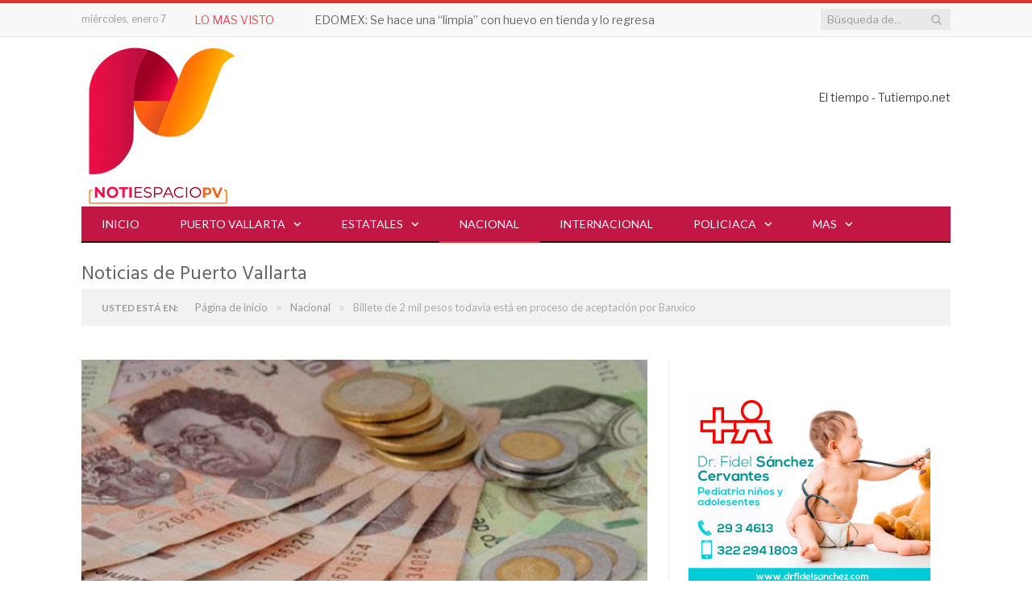

--- FILE ---
content_type: text/html; charset=UTF-8
request_url: https://notiespaciopv.com/2018/08/30/billete-de-2-mil-pesos-todavia-esta-en-proceso-de-aceptacion-por-banxico/
body_size: 43691
content:

<!DOCTYPE html>

<!--[if IE 8]> <html class="ie ie8" lang="es" prefix="og: https://ogp.me/ns#"> <![endif]-->
<!--[if IE 9]> <html class="ie ie9" lang="es" prefix="og: https://ogp.me/ns#"> <![endif]-->
<!--[if gt IE 9]><!--> <html lang="es" prefix="og: https://ogp.me/ns#"> <!--<![endif]-->

<head>
	
<meta property="fb:app_id" content="1165411511481960" />
<meta charset="UTF-8" />
	<meta name="facebook-domain-verification" content="iou8psvakusc1zv8wgfs8dv3j31kzq" /> 
<title>Billete de 2 mil pesos todavía está en proceso de aceptación por Banxico</title>

 
<meta name="viewport" content="width=device-width, initial-scale=1" />
<meta http-equiv="X-UA-Compatible" content="IE=edge" />
<link rel="pingback" href="https://notiespaciopv.com/xmlrpc.php" />
	


	<style>img:is([sizes="auto" i], [sizes^="auto," i]) { contain-intrinsic-size: 3000px 1500px }</style>
	<!-- Google tag (gtag.js) consent mode dataLayer added by Site Kit -->
<script type="text/javascript" id="google_gtagjs-js-consent-mode-data-layer">
/* <![CDATA[ */
window.dataLayer = window.dataLayer || [];function gtag(){dataLayer.push(arguments);}
gtag('consent', 'default', {"ad_personalization":"denied","ad_storage":"denied","ad_user_data":"denied","analytics_storage":"denied","functionality_storage":"denied","security_storage":"denied","personalization_storage":"denied","region":["AT","BE","BG","CH","CY","CZ","DE","DK","EE","ES","FI","FR","GB","GR","HR","HU","IE","IS","IT","LI","LT","LU","LV","MT","NL","NO","PL","PT","RO","SE","SI","SK"],"wait_for_update":500});
window._googlesitekitConsentCategoryMap = {"statistics":["analytics_storage"],"marketing":["ad_storage","ad_user_data","ad_personalization"],"functional":["functionality_storage","security_storage"],"preferences":["personalization_storage"]};
window._googlesitekitConsents = {"ad_personalization":"denied","ad_storage":"denied","ad_user_data":"denied","analytics_storage":"denied","functionality_storage":"denied","security_storage":"denied","personalization_storage":"denied","region":["AT","BE","BG","CH","CY","CZ","DE","DK","EE","ES","FI","FR","GB","GR","HR","HU","IE","IS","IT","LI","LT","LU","LV","MT","NL","NO","PL","PT","RO","SE","SI","SK"],"wait_for_update":500};
/* ]]> */
</script>
<!-- End Google tag (gtag.js) consent mode dataLayer added by Site Kit -->

<!-- Search Engine Optimization by Rank Math PRO - https://rankmath.com/ -->
<meta name="description" content="El gobernador del Banco de México acotó que lo que se anuncia es la consideración del billete por si se requiere para satisfacer las necesidades de usuarios"/>
<meta name="robots" content="follow, index, max-snippet:-1, max-video-preview:-1, max-image-preview:large"/>
<link rel="canonical" href="https://notiespaciopv.com/2018/08/30/billete-de-2-mil-pesos-todavia-esta-en-proceso-de-aceptacion-por-banxico/" />
<meta property="og:locale" content="es_MX" />
<meta property="og:type" content="article" />
<meta property="og:title" content="Billete de 2 mil pesos todavía está en proceso de aceptación por Banxico" />
<meta property="og:description" content="El gobernador del Banco de México acotó que lo que se anuncia es la consideración del billete por si se requiere para satisfacer las necesidades de usuarios" />
<meta property="og:url" content="https://notiespaciopv.com/2018/08/30/billete-de-2-mil-pesos-todavia-esta-en-proceso-de-aceptacion-por-banxico/" />
<meta property="og:site_name" content="NotiespacioPV" />
<meta property="article:publisher" content="https://www.facebook.com/notiespacioPV/" />
<meta property="article:tag" content="Banxico" />
<meta property="article:tag" content="dinero" />
<meta property="article:tag" content="Nacional" />
<meta property="article:section" content="Nacional" />
<meta property="og:updated_time" content="2020-08-12T18:54:51-06:00" />
<meta property="fb:app_id" content="1165411511481960" />
<meta property="og:image" content="https://notiespaciopv.com/wp-content/uploads/2017/10/Peso-Dinero-Economia.jpg" />
<meta property="og:image:secure_url" content="https://notiespaciopv.com/wp-content/uploads/2017/10/Peso-Dinero-Economia.jpg" />
<meta property="og:image:width" content="900" />
<meta property="og:image:height" content="560" />
<meta property="og:image:alt" content="billete" />
<meta property="og:image:type" content="image/jpeg" />
<meta property="article:published_time" content="2018-08-30T14:39:01-06:00" />
<meta property="article:modified_time" content="2020-08-12T18:54:51-06:00" />
<meta name="twitter:card" content="summary_large_image" />
<meta name="twitter:title" content="Billete de 2 mil pesos todavía está en proceso de aceptación por Banxico" />
<meta name="twitter:description" content="El gobernador del Banco de México acotó que lo que se anuncia es la consideración del billete por si se requiere para satisfacer las necesidades de usuarios" />
<meta name="twitter:image" content="https://notiespaciopv.com/wp-content/uploads/2017/10/Peso-Dinero-Economia.jpg" />
<meta name="twitter:label1" content="Written by" />
<meta name="twitter:data1" content="Romualdo Camacho" />
<meta name="twitter:label2" content="Time to read" />
<meta name="twitter:data2" content="2 minutos" />
<script type="application/ld+json" class="rank-math-schema-pro">{"@context":"https://schema.org","@graph":[{"@type":"Place","@id":"https://notiespaciopv.com/#place","address":{"@type":"PostalAddress","streetAddress":"Francisco Villa #880 A colonia Las Gaviotas","addressLocality":"Puerto Vallarta","addressRegion":"Distrito 5","postalCode":"48328","addressCountry":"Jalisco"}},{"@type":["NewsMediaOrganization","Organization"],"@id":"https://notiespaciopv.com/#organization","name":"Notiespacio PV","url":"https://notiespaciopv.com","sameAs":["https://www.facebook.com/notiespacioPV/"],"email":"info@gstmedios.com","address":{"@type":"PostalAddress","streetAddress":"Francisco Villa #880 A colonia Las Gaviotas","addressLocality":"Puerto Vallarta","addressRegion":"Distrito 5","postalCode":"48328","addressCountry":"Jalisco"},"logo":{"@type":"ImageObject","@id":"https://notiespaciopv.com/#logo","url":"https://notiespaciopv.com/wp-content/uploads/2019/05/BRANDING-NotiespacioPV-07.png","contentUrl":"https://notiespaciopv.com/wp-content/uploads/2019/05/BRANDING-NotiespacioPV-07.png","caption":"NotiespacioPV","inLanguage":"es","width":"200","height":"200"},"contactPoint":[{"@type":"ContactPoint","telephone":"3344189603","contactType":"customer support"}],"description":"Noticias confiables y al momento sobre Puerto Vallarta y Bah\u00eda de Banderas. Somos un medio digital que informa con veracidad y rapidez sobre los hechos m\u00e1s relevantes en seguridad, pol\u00edtica, turismo, cultura y sociedad en la regi\u00f3n de Puerto Vallarta y Bah\u00eda de Banderas. Nuestro compromiso es mantenerte informado con contenido actualizado, accesible y de inter\u00e9s p\u00fablico, desde el coraz\u00f3n de la costa del Pac\u00edfico mexicano.","location":{"@id":"https://notiespaciopv.com/#place"}},{"@type":"WebSite","@id":"https://notiespaciopv.com/#website","url":"https://notiespaciopv.com","name":"NotiespacioPV","alternateName":"Noticias de Puerto Vallarta y Bah\u00eda de Banderas","publisher":{"@id":"https://notiespaciopv.com/#organization"},"inLanguage":"es"},{"@type":"ImageObject","@id":"https://notiespaciopv.com/wp-content/uploads/2017/10/Peso-Dinero-Economia.jpg","url":"https://notiespaciopv.com/wp-content/uploads/2017/10/Peso-Dinero-Economia.jpg","width":"900","height":"560","inLanguage":"es"},{"@type":"BreadcrumbList","@id":"https://notiespaciopv.com/2018/08/30/billete-de-2-mil-pesos-todavia-esta-en-proceso-de-aceptacion-por-banxico/#breadcrumb","itemListElement":[{"@type":"ListItem","position":"1","item":{"@id":"https://notiespaciopv.com","name":"Inicio"}},{"@type":"ListItem","position":"2","item":{"@id":"https://notiespaciopv.com/2018/08/30/billete-de-2-mil-pesos-todavia-esta-en-proceso-de-aceptacion-por-banxico/","name":"Billete de 2 mil pesos todav\u00eda est\u00e1 en proceso de aceptaci\u00f3n por Banxico"}}]},{"@type":"WebPage","@id":"https://notiespaciopv.com/2018/08/30/billete-de-2-mil-pesos-todavia-esta-en-proceso-de-aceptacion-por-banxico/#webpage","url":"https://notiespaciopv.com/2018/08/30/billete-de-2-mil-pesos-todavia-esta-en-proceso-de-aceptacion-por-banxico/","name":"Billete de 2 mil pesos todav\u00eda est\u00e1 en proceso de aceptaci\u00f3n por Banxico","datePublished":"2018-08-30T14:39:01-06:00","dateModified":"2020-08-12T18:54:51-06:00","isPartOf":{"@id":"https://notiespaciopv.com/#website"},"primaryImageOfPage":{"@id":"https://notiespaciopv.com/wp-content/uploads/2017/10/Peso-Dinero-Economia.jpg"},"inLanguage":"es","breadcrumb":{"@id":"https://notiespaciopv.com/2018/08/30/billete-de-2-mil-pesos-todavia-esta-en-proceso-de-aceptacion-por-banxico/#breadcrumb"}},{"@type":"Person","@id":"https://notiespaciopv.com/author/romualdo/","name":"Romualdo Camacho","description":"Explora los art\u00edculos y noticias publicados por Romualdo Camacho en , con informaci\u00f3n actualizada sobre pol\u00edtica, gobierno, econom\u00eda, y m\u00e1s en Puerto Vallarta.","url":"https://notiespaciopv.com/author/romualdo/","image":{"@type":"ImageObject","@id":"https://secure.gravatar.com/avatar/8de6172becbb8ca7fa3db107adfac6b930bf14b96c6b4e9e92c46b7676b8ccf1?s=96&amp;d=mm&amp;r=g","url":"https://secure.gravatar.com/avatar/8de6172becbb8ca7fa3db107adfac6b930bf14b96c6b4e9e92c46b7676b8ccf1?s=96&amp;d=mm&amp;r=g","caption":"Romualdo Camacho","inLanguage":"es"},"worksFor":{"@id":"https://notiespaciopv.com/#organization"}},{"@type":"NewsArticle","headline":"Billete de 2 mil pesos todav\u00eda est\u00e1 en proceso de aceptaci\u00f3n por Banxico","keywords":"billete","datePublished":"2018-08-30T14:39:01-06:00","dateModified":"2020-08-12T18:54:51-06:00","author":{"@id":"https://notiespaciopv.com/author/romualdo/","name":"Romualdo Camacho"},"publisher":{"@id":"https://notiespaciopv.com/#organization"},"description":"El gobernador del Banco de M\u00e9xico acot\u00f3 que lo que se anuncia es la consideraci\u00f3n del billete por si se requiere para satisfacer las necesidades de usuarios","copyrightYear":"2020","copyrightHolder":{"@id":"https://notiespaciopv.com/#organization"},"name":"Billete de 2 mil pesos todav\u00eda est\u00e1 en proceso de aceptaci\u00f3n por Banxico","@id":"https://notiespaciopv.com/2018/08/30/billete-de-2-mil-pesos-todavia-esta-en-proceso-de-aceptacion-por-banxico/#richSnippet","isPartOf":{"@id":"https://notiespaciopv.com/2018/08/30/billete-de-2-mil-pesos-todavia-esta-en-proceso-de-aceptacion-por-banxico/#webpage"},"image":{"@id":"https://notiespaciopv.com/wp-content/uploads/2017/10/Peso-Dinero-Economia.jpg"},"inLanguage":"es","mainEntityOfPage":{"@id":"https://notiespaciopv.com/2018/08/30/billete-de-2-mil-pesos-todavia-esta-en-proceso-de-aceptacion-por-banxico/#webpage"}}]}</script>
<!-- /Rank Math WordPress SEO plugin -->

<link rel='dns-prefetch' href='//fonts.googleapis.com' />
<link rel='dns-prefetch' href='//www.googletagmanager.com' />
<link rel='dns-prefetch' href='//pagead2.googlesyndication.com' />
<link rel='dns-prefetch' href='//fundingchoicesmessages.google.com' />
<link rel="alternate" type="application/rss+xml" title="Notiespacio PV &raquo; Feed" href="https://notiespaciopv.com/feed/" />
<link rel="alternate" type="application/rss+xml" title="Notiespacio PV &raquo; RSS de los comentarios" href="https://notiespaciopv.com/comments/feed/" />
<script type="text/javascript" id="wpp-js" src="https://notiespaciopv.com/wp-content/plugins/wordpress-popular-posts/assets/js/wpp.min.js?ver=7.3.6" data-sampling="0" data-sampling-rate="100" data-api-url="https://notiespaciopv.com/wp-json/wordpress-popular-posts" data-post-id="20065" data-token="fa9e986253" data-lang="0" data-debug="0"></script>
<link rel="alternate" type="application/rss+xml" title="Notiespacio PV &raquo; Billete de 2 mil pesos todavía está en proceso de aceptación por Banxico RSS de los comentarios" href="https://notiespaciopv.com/2018/08/30/billete-de-2-mil-pesos-todavia-esta-en-proceso-de-aceptacion-por-banxico/feed/" />
<script type="text/javascript">
/* <![CDATA[ */
window._wpemojiSettings = {"baseUrl":"https:\/\/s.w.org\/images\/core\/emoji\/16.0.1\/72x72\/","ext":".png","svgUrl":"https:\/\/s.w.org\/images\/core\/emoji\/16.0.1\/svg\/","svgExt":".svg","source":{"concatemoji":"https:\/\/notiespaciopv.com\/wp-includes\/js\/wp-emoji-release.min.js?ver=6.8.3"}};
/*! This file is auto-generated */
!function(s,n){var o,i,e;function c(e){try{var t={supportTests:e,timestamp:(new Date).valueOf()};sessionStorage.setItem(o,JSON.stringify(t))}catch(e){}}function p(e,t,n){e.clearRect(0,0,e.canvas.width,e.canvas.height),e.fillText(t,0,0);var t=new Uint32Array(e.getImageData(0,0,e.canvas.width,e.canvas.height).data),a=(e.clearRect(0,0,e.canvas.width,e.canvas.height),e.fillText(n,0,0),new Uint32Array(e.getImageData(0,0,e.canvas.width,e.canvas.height).data));return t.every(function(e,t){return e===a[t]})}function u(e,t){e.clearRect(0,0,e.canvas.width,e.canvas.height),e.fillText(t,0,0);for(var n=e.getImageData(16,16,1,1),a=0;a<n.data.length;a++)if(0!==n.data[a])return!1;return!0}function f(e,t,n,a){switch(t){case"flag":return n(e,"\ud83c\udff3\ufe0f\u200d\u26a7\ufe0f","\ud83c\udff3\ufe0f\u200b\u26a7\ufe0f")?!1:!n(e,"\ud83c\udde8\ud83c\uddf6","\ud83c\udde8\u200b\ud83c\uddf6")&&!n(e,"\ud83c\udff4\udb40\udc67\udb40\udc62\udb40\udc65\udb40\udc6e\udb40\udc67\udb40\udc7f","\ud83c\udff4\u200b\udb40\udc67\u200b\udb40\udc62\u200b\udb40\udc65\u200b\udb40\udc6e\u200b\udb40\udc67\u200b\udb40\udc7f");case"emoji":return!a(e,"\ud83e\udedf")}return!1}function g(e,t,n,a){var r="undefined"!=typeof WorkerGlobalScope&&self instanceof WorkerGlobalScope?new OffscreenCanvas(300,150):s.createElement("canvas"),o=r.getContext("2d",{willReadFrequently:!0}),i=(o.textBaseline="top",o.font="600 32px Arial",{});return e.forEach(function(e){i[e]=t(o,e,n,a)}),i}function t(e){var t=s.createElement("script");t.src=e,t.defer=!0,s.head.appendChild(t)}"undefined"!=typeof Promise&&(o="wpEmojiSettingsSupports",i=["flag","emoji"],n.supports={everything:!0,everythingExceptFlag:!0},e=new Promise(function(e){s.addEventListener("DOMContentLoaded",e,{once:!0})}),new Promise(function(t){var n=function(){try{var e=JSON.parse(sessionStorage.getItem(o));if("object"==typeof e&&"number"==typeof e.timestamp&&(new Date).valueOf()<e.timestamp+604800&&"object"==typeof e.supportTests)return e.supportTests}catch(e){}return null}();if(!n){if("undefined"!=typeof Worker&&"undefined"!=typeof OffscreenCanvas&&"undefined"!=typeof URL&&URL.createObjectURL&&"undefined"!=typeof Blob)try{var e="postMessage("+g.toString()+"("+[JSON.stringify(i),f.toString(),p.toString(),u.toString()].join(",")+"));",a=new Blob([e],{type:"text/javascript"}),r=new Worker(URL.createObjectURL(a),{name:"wpTestEmojiSupports"});return void(r.onmessage=function(e){c(n=e.data),r.terminate(),t(n)})}catch(e){}c(n=g(i,f,p,u))}t(n)}).then(function(e){for(var t in e)n.supports[t]=e[t],n.supports.everything=n.supports.everything&&n.supports[t],"flag"!==t&&(n.supports.everythingExceptFlag=n.supports.everythingExceptFlag&&n.supports[t]);n.supports.everythingExceptFlag=n.supports.everythingExceptFlag&&!n.supports.flag,n.DOMReady=!1,n.readyCallback=function(){n.DOMReady=!0}}).then(function(){return e}).then(function(){var e;n.supports.everything||(n.readyCallback(),(e=n.source||{}).concatemoji?t(e.concatemoji):e.wpemoji&&e.twemoji&&(t(e.twemoji),t(e.wpemoji)))}))}((window,document),window._wpemojiSettings);
/* ]]> */
</script>
<style id='wp-emoji-styles-inline-css' type='text/css'>

	img.wp-smiley, img.emoji {
		display: inline !important;
		border: none !important;
		box-shadow: none !important;
		height: 1em !important;
		width: 1em !important;
		margin: 0 0.07em !important;
		vertical-align: -0.1em !important;
		background: none !important;
		padding: 0 !important;
	}
</style>
<link rel='stylesheet' id='wp-block-library-css' href='https://notiespaciopv.com/wp-includes/css/dist/block-library/style.min.css?ver=6.8.3' type='text/css' media='all' />
<style id='classic-theme-styles-inline-css' type='text/css'>
/*! This file is auto-generated */
.wp-block-button__link{color:#fff;background-color:#32373c;border-radius:9999px;box-shadow:none;text-decoration:none;padding:calc(.667em + 2px) calc(1.333em + 2px);font-size:1.125em}.wp-block-file__button{background:#32373c;color:#fff;text-decoration:none}
</style>
<style id='global-styles-inline-css' type='text/css'>
:root{--wp--preset--aspect-ratio--square: 1;--wp--preset--aspect-ratio--4-3: 4/3;--wp--preset--aspect-ratio--3-4: 3/4;--wp--preset--aspect-ratio--3-2: 3/2;--wp--preset--aspect-ratio--2-3: 2/3;--wp--preset--aspect-ratio--16-9: 16/9;--wp--preset--aspect-ratio--9-16: 9/16;--wp--preset--color--black: #000000;--wp--preset--color--cyan-bluish-gray: #abb8c3;--wp--preset--color--white: #ffffff;--wp--preset--color--pale-pink: #f78da7;--wp--preset--color--vivid-red: #cf2e2e;--wp--preset--color--luminous-vivid-orange: #ff6900;--wp--preset--color--luminous-vivid-amber: #fcb900;--wp--preset--color--light-green-cyan: #7bdcb5;--wp--preset--color--vivid-green-cyan: #00d084;--wp--preset--color--pale-cyan-blue: #8ed1fc;--wp--preset--color--vivid-cyan-blue: #0693e3;--wp--preset--color--vivid-purple: #9b51e0;--wp--preset--gradient--vivid-cyan-blue-to-vivid-purple: linear-gradient(135deg,rgba(6,147,227,1) 0%,rgb(155,81,224) 100%);--wp--preset--gradient--light-green-cyan-to-vivid-green-cyan: linear-gradient(135deg,rgb(122,220,180) 0%,rgb(0,208,130) 100%);--wp--preset--gradient--luminous-vivid-amber-to-luminous-vivid-orange: linear-gradient(135deg,rgba(252,185,0,1) 0%,rgba(255,105,0,1) 100%);--wp--preset--gradient--luminous-vivid-orange-to-vivid-red: linear-gradient(135deg,rgba(255,105,0,1) 0%,rgb(207,46,46) 100%);--wp--preset--gradient--very-light-gray-to-cyan-bluish-gray: linear-gradient(135deg,rgb(238,238,238) 0%,rgb(169,184,195) 100%);--wp--preset--gradient--cool-to-warm-spectrum: linear-gradient(135deg,rgb(74,234,220) 0%,rgb(151,120,209) 20%,rgb(207,42,186) 40%,rgb(238,44,130) 60%,rgb(251,105,98) 80%,rgb(254,248,76) 100%);--wp--preset--gradient--blush-light-purple: linear-gradient(135deg,rgb(255,206,236) 0%,rgb(152,150,240) 100%);--wp--preset--gradient--blush-bordeaux: linear-gradient(135deg,rgb(254,205,165) 0%,rgb(254,45,45) 50%,rgb(107,0,62) 100%);--wp--preset--gradient--luminous-dusk: linear-gradient(135deg,rgb(255,203,112) 0%,rgb(199,81,192) 50%,rgb(65,88,208) 100%);--wp--preset--gradient--pale-ocean: linear-gradient(135deg,rgb(255,245,203) 0%,rgb(182,227,212) 50%,rgb(51,167,181) 100%);--wp--preset--gradient--electric-grass: linear-gradient(135deg,rgb(202,248,128) 0%,rgb(113,206,126) 100%);--wp--preset--gradient--midnight: linear-gradient(135deg,rgb(2,3,129) 0%,rgb(40,116,252) 100%);--wp--preset--font-size--small: 13px;--wp--preset--font-size--medium: 20px;--wp--preset--font-size--large: 36px;--wp--preset--font-size--x-large: 42px;--wp--preset--spacing--20: 0.44rem;--wp--preset--spacing--30: 0.67rem;--wp--preset--spacing--40: 1rem;--wp--preset--spacing--50: 1.5rem;--wp--preset--spacing--60: 2.25rem;--wp--preset--spacing--70: 3.38rem;--wp--preset--spacing--80: 5.06rem;--wp--preset--shadow--natural: 6px 6px 9px rgba(0, 0, 0, 0.2);--wp--preset--shadow--deep: 12px 12px 50px rgba(0, 0, 0, 0.4);--wp--preset--shadow--sharp: 6px 6px 0px rgba(0, 0, 0, 0.2);--wp--preset--shadow--outlined: 6px 6px 0px -3px rgba(255, 255, 255, 1), 6px 6px rgba(0, 0, 0, 1);--wp--preset--shadow--crisp: 6px 6px 0px rgba(0, 0, 0, 1);}:where(.is-layout-flex){gap: 0.5em;}:where(.is-layout-grid){gap: 0.5em;}body .is-layout-flex{display: flex;}.is-layout-flex{flex-wrap: wrap;align-items: center;}.is-layout-flex > :is(*, div){margin: 0;}body .is-layout-grid{display: grid;}.is-layout-grid > :is(*, div){margin: 0;}:where(.wp-block-columns.is-layout-flex){gap: 2em;}:where(.wp-block-columns.is-layout-grid){gap: 2em;}:where(.wp-block-post-template.is-layout-flex){gap: 1.25em;}:where(.wp-block-post-template.is-layout-grid){gap: 1.25em;}.has-black-color{color: var(--wp--preset--color--black) !important;}.has-cyan-bluish-gray-color{color: var(--wp--preset--color--cyan-bluish-gray) !important;}.has-white-color{color: var(--wp--preset--color--white) !important;}.has-pale-pink-color{color: var(--wp--preset--color--pale-pink) !important;}.has-vivid-red-color{color: var(--wp--preset--color--vivid-red) !important;}.has-luminous-vivid-orange-color{color: var(--wp--preset--color--luminous-vivid-orange) !important;}.has-luminous-vivid-amber-color{color: var(--wp--preset--color--luminous-vivid-amber) !important;}.has-light-green-cyan-color{color: var(--wp--preset--color--light-green-cyan) !important;}.has-vivid-green-cyan-color{color: var(--wp--preset--color--vivid-green-cyan) !important;}.has-pale-cyan-blue-color{color: var(--wp--preset--color--pale-cyan-blue) !important;}.has-vivid-cyan-blue-color{color: var(--wp--preset--color--vivid-cyan-blue) !important;}.has-vivid-purple-color{color: var(--wp--preset--color--vivid-purple) !important;}.has-black-background-color{background-color: var(--wp--preset--color--black) !important;}.has-cyan-bluish-gray-background-color{background-color: var(--wp--preset--color--cyan-bluish-gray) !important;}.has-white-background-color{background-color: var(--wp--preset--color--white) !important;}.has-pale-pink-background-color{background-color: var(--wp--preset--color--pale-pink) !important;}.has-vivid-red-background-color{background-color: var(--wp--preset--color--vivid-red) !important;}.has-luminous-vivid-orange-background-color{background-color: var(--wp--preset--color--luminous-vivid-orange) !important;}.has-luminous-vivid-amber-background-color{background-color: var(--wp--preset--color--luminous-vivid-amber) !important;}.has-light-green-cyan-background-color{background-color: var(--wp--preset--color--light-green-cyan) !important;}.has-vivid-green-cyan-background-color{background-color: var(--wp--preset--color--vivid-green-cyan) !important;}.has-pale-cyan-blue-background-color{background-color: var(--wp--preset--color--pale-cyan-blue) !important;}.has-vivid-cyan-blue-background-color{background-color: var(--wp--preset--color--vivid-cyan-blue) !important;}.has-vivid-purple-background-color{background-color: var(--wp--preset--color--vivid-purple) !important;}.has-black-border-color{border-color: var(--wp--preset--color--black) !important;}.has-cyan-bluish-gray-border-color{border-color: var(--wp--preset--color--cyan-bluish-gray) !important;}.has-white-border-color{border-color: var(--wp--preset--color--white) !important;}.has-pale-pink-border-color{border-color: var(--wp--preset--color--pale-pink) !important;}.has-vivid-red-border-color{border-color: var(--wp--preset--color--vivid-red) !important;}.has-luminous-vivid-orange-border-color{border-color: var(--wp--preset--color--luminous-vivid-orange) !important;}.has-luminous-vivid-amber-border-color{border-color: var(--wp--preset--color--luminous-vivid-amber) !important;}.has-light-green-cyan-border-color{border-color: var(--wp--preset--color--light-green-cyan) !important;}.has-vivid-green-cyan-border-color{border-color: var(--wp--preset--color--vivid-green-cyan) !important;}.has-pale-cyan-blue-border-color{border-color: var(--wp--preset--color--pale-cyan-blue) !important;}.has-vivid-cyan-blue-border-color{border-color: var(--wp--preset--color--vivid-cyan-blue) !important;}.has-vivid-purple-border-color{border-color: var(--wp--preset--color--vivid-purple) !important;}.has-vivid-cyan-blue-to-vivid-purple-gradient-background{background: var(--wp--preset--gradient--vivid-cyan-blue-to-vivid-purple) !important;}.has-light-green-cyan-to-vivid-green-cyan-gradient-background{background: var(--wp--preset--gradient--light-green-cyan-to-vivid-green-cyan) !important;}.has-luminous-vivid-amber-to-luminous-vivid-orange-gradient-background{background: var(--wp--preset--gradient--luminous-vivid-amber-to-luminous-vivid-orange) !important;}.has-luminous-vivid-orange-to-vivid-red-gradient-background{background: var(--wp--preset--gradient--luminous-vivid-orange-to-vivid-red) !important;}.has-very-light-gray-to-cyan-bluish-gray-gradient-background{background: var(--wp--preset--gradient--very-light-gray-to-cyan-bluish-gray) !important;}.has-cool-to-warm-spectrum-gradient-background{background: var(--wp--preset--gradient--cool-to-warm-spectrum) !important;}.has-blush-light-purple-gradient-background{background: var(--wp--preset--gradient--blush-light-purple) !important;}.has-blush-bordeaux-gradient-background{background: var(--wp--preset--gradient--blush-bordeaux) !important;}.has-luminous-dusk-gradient-background{background: var(--wp--preset--gradient--luminous-dusk) !important;}.has-pale-ocean-gradient-background{background: var(--wp--preset--gradient--pale-ocean) !important;}.has-electric-grass-gradient-background{background: var(--wp--preset--gradient--electric-grass) !important;}.has-midnight-gradient-background{background: var(--wp--preset--gradient--midnight) !important;}.has-small-font-size{font-size: var(--wp--preset--font-size--small) !important;}.has-medium-font-size{font-size: var(--wp--preset--font-size--medium) !important;}.has-large-font-size{font-size: var(--wp--preset--font-size--large) !important;}.has-x-large-font-size{font-size: var(--wp--preset--font-size--x-large) !important;}
:where(.wp-block-post-template.is-layout-flex){gap: 1.25em;}:where(.wp-block-post-template.is-layout-grid){gap: 1.25em;}
:where(.wp-block-columns.is-layout-flex){gap: 2em;}:where(.wp-block-columns.is-layout-grid){gap: 2em;}
:root :where(.wp-block-pullquote){font-size: 1.5em;line-height: 1.6;}
</style>
<link rel='stylesheet' id='contact-form-7-css' href='https://notiespaciopv.com/wp-content/plugins/contact-form-7/includes/css/styles.css?ver=6.1.4' type='text/css' media='all' />
<link rel='stylesheet' id='theiaPostSlider-css' href='https://notiespaciopv.com/wp-content/plugins/theia-post-slider/css/font-theme.css?ver=1.15.1' type='text/css' media='all' />
<style id='theiaPostSlider-inline-css' type='text/css'>


				.theiaPostSlider_nav.fontTheme ._title,
				.theiaPostSlider_nav.fontTheme ._text {
					line-height: 48px;
				}
	
				.theiaPostSlider_nav.fontTheme ._button {
					color: #f08100;
				}
	
				.theiaPostSlider_nav.fontTheme ._button ._2 span {
					font-size: 48px;
					line-height: 48px;
				}
	
				.theiaPostSlider_nav.fontTheme ._button:hover,
				.theiaPostSlider_nav.fontTheme ._button:focus {
					color: #ffa338;
				}
	
				.theiaPostSlider_nav.fontTheme ._disabled {
					color: #777777 !important;
				}
			
</style>
<link rel='stylesheet' id='theiaPostSlider-font-css' href='https://notiespaciopv.com/wp-content/plugins/theia-post-slider/fonts/style.css?ver=1.15.1' type='text/css' media='all' />
<link rel='stylesheet' id='wordpress-popular-posts-css-css' href='https://notiespaciopv.com/wp-content/plugins/wordpress-popular-posts/assets/css/wpp.css?ver=7.3.6' type='text/css' media='all' />
<link rel='stylesheet' id='smartmag-fonts-css' href='https://fonts.googleapis.com/css?family=Libre+Franklin%3A400%2C400i%2C500%2C600%7CLato%3A400%2C700%2C900%7CHind%3A400%2C500%2C600%7CMerriweather%3A300italic&#038;subset' type='text/css' media='all' />
<link rel='stylesheet' id='smartmag-core-css' href='https://notiespaciopv.com/wp-content/themes/smart-mag-child/style.css?ver=3.1.1' type='text/css' media='all' />
<link rel='stylesheet' id='smartmag-responsive-css' href='https://notiespaciopv.com/wp-content/themes/smart-mag/css/responsive.css?ver=3.1.1' type='text/css' media='all' />
<link rel='stylesheet' id='pretty-photo-css' href='https://notiespaciopv.com/wp-content/themes/smart-mag/css/prettyPhoto.css?ver=3.1.1' type='text/css' media='all' />
<link rel='stylesheet' id='smartmag-font-awesome-css' href='https://notiespaciopv.com/wp-content/themes/smart-mag/css/fontawesome/css/font-awesome.min.css?ver=3.1.1' type='text/css' media='all' />
<link rel='stylesheet' id='smartmag-skin-css' href='https://notiespaciopv.com/wp-content/themes/smart-mag/css/skin-trendy.css?ver=6.8.3' type='text/css' media='all' />
<style id='smartmag-skin-inline-css' type='text/css'>
::selection { background: #dd3333; }

::-moz-selection { background: #dd3333; }

.top-bar, .post-content .modern-quote, .mobile-head { border-top-color: #dd3333; }

.main-color,
.trending-ticker .heading,
.nav-light .menu > li:hover > a,
.nav-light .menu > .current-menu-item > a,
.nav-light .menu > .current-menu-parent > a,
.nav-light .menu li li:hover,
.nav-light .menu li li.current-menu-item,
.nav-light .mega-menu .sub-nav li:hover,
.nav-light .menu .sub-nav li.current-menu-item,
.nav-light .menu li li:hover > a,
.nav-light .menu li li.current-menu-item > a,
.nav-light .mega-menu .sub-nav li:hover > a,
.nav-light .menu .sub-nav li.current-menu-item > a,
.nav-light-search .active .search-icon,
.nav-light-search .search-icon:hover,
.breadcrumbs .location,
.gallery-title,
.section-head.prominent,
.recentcomments .url,
.block.posts .fa-angle-right,
.news-focus .section-head,
.focus-grid .section-head,
.post-meta-b .posted-by a,
.post-content a,
.main-stars,
.main-stars span:before,
.related-posts .section-head,
.comments-list .bypostauthor .comment-author a,
.error-page .text-404,
a.bbp-author-name { color: #dd3333; }

.navigation .menu > li:hover > a,
.navigation .menu > .current-menu-item > a,
.navigation .menu > .current-menu-parent > a,
.navigation .menu > .current-menu-ancestor > a,
.block-head,
.tabbed .tabs-list .active a,
.comment-content .reply,
.sc-tabs .active a,
.nav-dark-b { border-bottom-color: #dd3333; }

.main-featured .cat,
.main-featured .pages .flex-active,
.main-pagination .current,
.main-pagination a:hover,
.block-head .heading,
.cat-title,
.post .read-more a,
.rate-number .progress,
.listing-meta .rate-number .progress,
.review-box .overall,
.review-box .bar,
.post-pagination > span,
.button,
.sc-button-default:hover,
.drop-caps { background: #dd3333; }

.nav-search .search-icon:hover,
.nav-search .active .search-icon { border-color: #dd3333; }

.modal-header .modal-title,
.highlights h2:before,
.post-header .post-title:before,
.review-box .heading,
.main-heading,
.page-title,
.entry-title,
div.bbp-template-notice,
div.indicator-hint,
div.bbp-template-notice.info,
.post-content .wpcf7-not-valid-tip { border-left-color: #dd3333; }

@media only screen and (max-width: 799px) { .navigation .mobile .fa { background: #dd3333; } }

.mobile-head { border-top-color: #dd3333; }

a:hover, 
.highlights .post-title a:hover,
.nav-light a:hover,
.nav-light .mega-menu .featured h2 a:hover,
.listing-meta .author a { color: #dd3333; }

.highlights .excerpt, .listing-alt .content .excerpt { color: #ffffff; }

.post-content a { color: #dd3333; }

.navigation { background-color: #c21645;; }

@media only screen and (max-width: 799px) { .navigation .menu > li:hover > a, .navigation .menu > .current-menu-item > a, 
.navigation .menu > .current-menu-parent > a { background-color: #c21645;; } }

.navigation.sticky { background: rgb(194,22,69); background: rgba(194,22,69, 0.9);; }

.navigation .menu > li:hover, .navigation .menu li li:hover, .navigation .menu li li.current-menu-item,
.navigation .mega-menu .sub-nav li:hover, .navigation .menu .sub-nav li.current-menu-item { background-color: #ffffff;; }

@media only screen and (max-width: 799px) { .navigation .menu > li:hover > a, .navigation .menu > .current-menu-item > a, 
.navigation .menu > .current-menu-parent > a, .navigation .mega-menu.links > li:hover,
.navigation .menu > .current-menu-ancestor > a, .navigation .menu li.active { background-color: #ffffff;; } }

.navigation a, .mega-menu .heading, .mega-menu .featured h2 a { color: #ffffff;; }

.navigation .mega-menu, .navigation .menu ul { background-color: #ffffff;; }

@media only screen and (max-width: 799px) { .navigation .mega-menu.links > li:hover { background-color: #ffffff;; } }

h1, h2, h3, h4, h5, h6 { color: #606569; }

.post-content h1, .post-content h2, .post-content h3, .post-content h4, .post-content h5, .post-content h6 { color: #606569; }


.cat-4, 
.cat-title.cat-4,
.block-head.cat-text-4 .heading { 
	background: #0a0a0a;
}

.block-head.cat-text-4 {
	border-color: #0a0a0a;
}
				
.cat-text-4, .section-head.cat-text-4 { color: #0a0a0a; }
				 

.navigation .menu > .menu-cat-4:hover > a, .navigation .menu > .menu-cat-4.current-menu-item > a, .navigation .menu > .menu-cat-4.current-menu-parent > a {
	border-bottom-color: #0a0a0a;
}



.cat-12, 
.cat-title.cat-12,
.block-head.cat-text-12 .heading { 
	background: #33bda0;
}

.block-head.cat-text-12 {
	border-color: #33bda0;
}
				
.cat-text-12, .section-head.cat-text-12 { color: #33bda0; }
				 

.navigation .menu > .menu-cat-12:hover > a, .navigation .menu > .menu-cat-12.current-menu-item > a, .navigation .menu > .menu-cat-12.current-menu-parent > a {
	border-bottom-color: #33bda0;
}



.cat-11, 
.cat-title.cat-11,
.block-head.cat-text-11 .heading { 
	background: #ff6a5a;
}

.block-head.cat-text-11 {
	border-color: #ff6a5a;
}
				
.cat-text-11, .section-head.cat-text-11 { color: #ff6a5a; }
				 

.navigation .menu > .menu-cat-11:hover > a, .navigation .menu > .menu-cat-11.current-menu-item > a, .navigation .menu > .menu-cat-11.current-menu-parent > a {
	border-bottom-color: #ff6a5a;
}



.cat-384, 
.cat-title.cat-384,
.block-head.cat-text-384 .heading { 
	background: #0a0a0a;
}

.block-head.cat-text-384 {
	border-color: #0a0a0a;
}
				
.cat-text-384, .section-head.cat-text-384 { color: #0a0a0a; }
				 

.navigation .menu > .menu-cat-384:hover > a, .navigation .menu > .menu-cat-384.current-menu-item > a, .navigation .menu > .menu-cat-384.current-menu-parent > a {
	border-bottom-color: #0a0a0a;
}



.cat-386, 
.cat-title.cat-386,
.block-head.cat-text-386 .heading { 
	background: #33bda0;
}

.block-head.cat-text-386 {
	border-color: #33bda0;
}
				
.cat-text-386, .section-head.cat-text-386 { color: #33bda0; }
				 

.navigation .menu > .menu-cat-386:hover > a, .navigation .menu > .menu-cat-386.current-menu-item > a, .navigation .menu > .menu-cat-386.current-menu-parent > a {
	border-bottom-color: #33bda0;
}



.cat-381, 
.cat-title.cat-381,
.block-head.cat-text-381 .heading { 
	background: #ff6a5a;
}

.block-head.cat-text-381 {
	border-color: #ff6a5a;
}
				
.cat-text-381, .section-head.cat-text-381 { color: #ff6a5a; }
				 

.navigation .menu > .menu-cat-381:hover > a, .navigation .menu > .menu-cat-381.current-menu-item > a, .navigation .menu > .menu-cat-381.current-menu-parent > a {
	border-bottom-color: #ff6a5a;
}



.nav-light-b .menu > li > a{
  color:#FFF;
}
.navigation .menu > .current-menu-item > a{
 color:#FFF;
}
</style>
<link rel='stylesheet' id='__EPYT__style-css' href='https://notiespaciopv.com/wp-content/plugins/youtube-embed-plus/styles/ytprefs.min.css?ver=14.2.4' type='text/css' media='all' />
<style id='__EPYT__style-inline-css' type='text/css'>

                .epyt-gallery-thumb {
                        width: 33.333%;
                }
                
</style>
<script type="text/javascript" src="https://notiespaciopv.com/wp-includes/js/jquery/jquery.min.js?ver=3.7.1" id="jquery-core-js"></script>
<script type="text/javascript" src="https://notiespaciopv.com/wp-includes/js/jquery/jquery-migrate.min.js?ver=3.4.1" id="jquery-migrate-js"></script>
<script type="text/javascript" src="https://notiespaciopv.com/wp-content/plugins/theia-post-slider/js/balupton-history.js/jquery.history.js?ver=1.7.1" id="history.js-js"></script>
<script type="text/javascript" src="https://notiespaciopv.com/wp-content/plugins/theia-post-slider/js/async.min.js?ver=14.09.2014" id="async.js-js"></script>
<script type="text/javascript" src="https://notiespaciopv.com/wp-content/plugins/theia-post-slider/js/tps.js?ver=1.15.1" id="theiaPostSlider/theiaPostSlider.js-js"></script>
<script type="text/javascript" src="https://notiespaciopv.com/wp-content/plugins/theia-post-slider/js/main.js?ver=1.15.1" id="theiaPostSlider/main.js-js"></script>
<script type="text/javascript" src="https://notiespaciopv.com/wp-content/plugins/theia-post-slider/js/tps-transition-slide.js?ver=1.15.1" id="theiaPostSlider/transition.js-js"></script>
<script type="text/javascript" src="https://notiespaciopv.com/wp-content/themes/smart-mag/js/jquery.prettyPhoto.js?ver=6.8.3" id="pretty-photo-smartmag-js"></script>
<script type="text/javascript" id="__ytprefs__-js-extra">
/* <![CDATA[ */
var _EPYT_ = {"ajaxurl":"https:\/\/notiespaciopv.com\/wp-admin\/admin-ajax.php","security":"7034c41595","gallery_scrolloffset":"20","eppathtoscripts":"https:\/\/notiespaciopv.com\/wp-content\/plugins\/youtube-embed-plus\/scripts\/","eppath":"https:\/\/notiespaciopv.com\/wp-content\/plugins\/youtube-embed-plus\/","epresponsiveselector":"[\"iframe.__youtube_prefs_widget__\"]","epdovol":"1","version":"14.2.4","evselector":"iframe.__youtube_prefs__[src], iframe[src*=\"youtube.com\/embed\/\"], iframe[src*=\"youtube-nocookie.com\/embed\/\"]","ajax_compat":"","maxres_facade":"eager","ytapi_load":"light","pause_others":"","stopMobileBuffer":"1","facade_mode":"","not_live_on_channel":""};
/* ]]> */
</script>
<script type="text/javascript" src="https://notiespaciopv.com/wp-content/plugins/youtube-embed-plus/scripts/ytprefs.min.js?ver=14.2.4" id="__ytprefs__-js"></script>
<link rel="https://api.w.org/" href="https://notiespaciopv.com/wp-json/" /><link rel="alternate" title="JSON" type="application/json" href="https://notiespaciopv.com/wp-json/wp/v2/posts/20065" /><link rel="EditURI" type="application/rsd+xml" title="RSD" href="https://notiespaciopv.com/xmlrpc.php?rsd" />
<meta name="generator" content="WordPress 6.8.3" />
<link rel='shortlink' href='https://notiespaciopv.com/?p=20065' />
<link rel="alternate" title="oEmbed (JSON)" type="application/json+oembed" href="https://notiespaciopv.com/wp-json/oembed/1.0/embed?url=https%3A%2F%2Fnotiespaciopv.com%2F2018%2F08%2F30%2Fbillete-de-2-mil-pesos-todavia-esta-en-proceso-de-aceptacion-por-banxico%2F" />
<link rel="alternate" title="oEmbed (XML)" type="text/xml+oembed" href="https://notiespaciopv.com/wp-json/oembed/1.0/embed?url=https%3A%2F%2Fnotiespaciopv.com%2F2018%2F08%2F30%2Fbillete-de-2-mil-pesos-todavia-esta-en-proceso-de-aceptacion-por-banxico%2F&#038;format=xml" />
<meta name="generator" content="Site Kit by Google 1.168.0" />            <style id="wpp-loading-animation-styles">@-webkit-keyframes bgslide{from{background-position-x:0}to{background-position-x:-200%}}@keyframes bgslide{from{background-position-x:0}to{background-position-x:-200%}}.wpp-widget-block-placeholder,.wpp-shortcode-placeholder{margin:0 auto;width:60px;height:3px;background:#dd3737;background:linear-gradient(90deg,#dd3737 0%,#571313 10%,#dd3737 100%);background-size:200% auto;border-radius:3px;-webkit-animation:bgslide 1s infinite linear;animation:bgslide 1s infinite linear}</style>
            <meta name="theme-color" content="#4682B4"/>
<!-- Metaetiquetas de Google AdSense añadidas por Site Kit -->
<meta name="google-adsense-platform-account" content="ca-host-pub-2644536267352236">
<meta name="google-adsense-platform-domain" content="sitekit.withgoogle.com">
<!-- Acabar con las metaetiquetas de Google AdSense añadidas por Site Kit -->
<script type="text/javascript" id="google_gtagjs" src="https://www.googletagmanager.com/gtag/js?id=G-SKX6JQ96QS" async="async"></script>
<script type="text/javascript" id="google_gtagjs-inline">
/* <![CDATA[ */
window.dataLayer = window.dataLayer || [];function gtag(){dataLayer.push(arguments);}gtag('js', new Date());gtag('config', 'G-SKX6JQ96QS', {} );
/* ]]> */
</script>

<!-- Fragmento de código de Google Tag Manager añadido por Site Kit -->
<script type="text/javascript">
/* <![CDATA[ */

			( function( w, d, s, l, i ) {
				w[l] = w[l] || [];
				w[l].push( {'gtm.start': new Date().getTime(), event: 'gtm.js'} );
				var f = d.getElementsByTagName( s )[0],
					j = d.createElement( s ), dl = l != 'dataLayer' ? '&l=' + l : '';
				j.async = true;
				j.src = 'https://www.googletagmanager.com/gtm.js?id=' + i + dl;
				f.parentNode.insertBefore( j, f );
			} )( window, document, 'script', 'dataLayer', 'GTM-5JHXLKB' );
			
/* ]]> */
</script>

<!-- Final del fragmento de código de Google Tag Manager añadido por Site Kit -->

<!-- Fragmento de código de Google Adsense añadido por Site Kit -->
<script type="text/javascript" async="async" src="https://pagead2.googlesyndication.com/pagead/js/adsbygoogle.js?client=ca-pub-9309651612334237&amp;host=ca-host-pub-2644536267352236" crossorigin="anonymous"></script>

<!-- Final del fragmento de código de Google Adsense añadido por Site Kit -->

<!-- Fragmento de código de recuperación de bloqueo de anuncios de Google AdSense añadido por Site Kit. -->
<script async src="https://fundingchoicesmessages.google.com/i/pub-9309651612334237?ers=1" nonce="06rC4UsMeaiBFMC2kAZHKw"></script><script nonce="06rC4UsMeaiBFMC2kAZHKw">(function() {function signalGooglefcPresent() {if (!window.frames['googlefcPresent']) {if (document.body) {const iframe = document.createElement('iframe'); iframe.style = 'width: 0; height: 0; border: none; z-index: -1000; left: -1000px; top: -1000px;'; iframe.style.display = 'none'; iframe.name = 'googlefcPresent'; document.body.appendChild(iframe);} else {setTimeout(signalGooglefcPresent, 0);}}}signalGooglefcPresent();})();</script>
<!-- Fragmento de código de finalización de recuperación de bloqueo de anuncios de Google AdSense añadido por Site Kit. -->

<!-- Fragmento de código de protección de errores de recuperación de bloqueo de anuncios de Google AdSense añadido por Site Kit. -->
<script>(function(){'use strict';function aa(a){var b=0;return function(){return b<a.length?{done:!1,value:a[b++]}:{done:!0}}}var ba="function"==typeof Object.defineProperties?Object.defineProperty:function(a,b,c){if(a==Array.prototype||a==Object.prototype)return a;a[b]=c.value;return a};
function ea(a){a=["object"==typeof globalThis&&globalThis,a,"object"==typeof window&&window,"object"==typeof self&&self,"object"==typeof global&&global];for(var b=0;b<a.length;++b){var c=a[b];if(c&&c.Math==Math)return c}throw Error("Cannot find global object");}var fa=ea(this);function ha(a,b){if(b)a:{var c=fa;a=a.split(".");for(var d=0;d<a.length-1;d++){var e=a[d];if(!(e in c))break a;c=c[e]}a=a[a.length-1];d=c[a];b=b(d);b!=d&&null!=b&&ba(c,a,{configurable:!0,writable:!0,value:b})}}
var ia="function"==typeof Object.create?Object.create:function(a){function b(){}b.prototype=a;return new b},l;if("function"==typeof Object.setPrototypeOf)l=Object.setPrototypeOf;else{var m;a:{var ja={a:!0},ka={};try{ka.__proto__=ja;m=ka.a;break a}catch(a){}m=!1}l=m?function(a,b){a.__proto__=b;if(a.__proto__!==b)throw new TypeError(a+" is not extensible");return a}:null}var la=l;
function n(a,b){a.prototype=ia(b.prototype);a.prototype.constructor=a;if(la)la(a,b);else for(var c in b)if("prototype"!=c)if(Object.defineProperties){var d=Object.getOwnPropertyDescriptor(b,c);d&&Object.defineProperty(a,c,d)}else a[c]=b[c];a.A=b.prototype}function ma(){for(var a=Number(this),b=[],c=a;c<arguments.length;c++)b[c-a]=arguments[c];return b}
var na="function"==typeof Object.assign?Object.assign:function(a,b){for(var c=1;c<arguments.length;c++){var d=arguments[c];if(d)for(var e in d)Object.prototype.hasOwnProperty.call(d,e)&&(a[e]=d[e])}return a};ha("Object.assign",function(a){return a||na});/*

 Copyright The Closure Library Authors.
 SPDX-License-Identifier: Apache-2.0
*/
var p=this||self;function q(a){return a};var t,u;a:{for(var oa=["CLOSURE_FLAGS"],v=p,x=0;x<oa.length;x++)if(v=v[oa[x]],null==v){u=null;break a}u=v}var pa=u&&u[610401301];t=null!=pa?pa:!1;var z,qa=p.navigator;z=qa?qa.userAgentData||null:null;function A(a){return t?z?z.brands.some(function(b){return(b=b.brand)&&-1!=b.indexOf(a)}):!1:!1}function B(a){var b;a:{if(b=p.navigator)if(b=b.userAgent)break a;b=""}return-1!=b.indexOf(a)};function C(){return t?!!z&&0<z.brands.length:!1}function D(){return C()?A("Chromium"):(B("Chrome")||B("CriOS"))&&!(C()?0:B("Edge"))||B("Silk")};var ra=C()?!1:B("Trident")||B("MSIE");!B("Android")||D();D();B("Safari")&&(D()||(C()?0:B("Coast"))||(C()?0:B("Opera"))||(C()?0:B("Edge"))||(C()?A("Microsoft Edge"):B("Edg/"))||C()&&A("Opera"));var sa={},E=null;var ta="undefined"!==typeof Uint8Array,ua=!ra&&"function"===typeof btoa;var F="function"===typeof Symbol&&"symbol"===typeof Symbol()?Symbol():void 0,G=F?function(a,b){a[F]|=b}:function(a,b){void 0!==a.g?a.g|=b:Object.defineProperties(a,{g:{value:b,configurable:!0,writable:!0,enumerable:!1}})};function va(a){var b=H(a);1!==(b&1)&&(Object.isFrozen(a)&&(a=Array.prototype.slice.call(a)),I(a,b|1))}
var H=F?function(a){return a[F]|0}:function(a){return a.g|0},J=F?function(a){return a[F]}:function(a){return a.g},I=F?function(a,b){a[F]=b}:function(a,b){void 0!==a.g?a.g=b:Object.defineProperties(a,{g:{value:b,configurable:!0,writable:!0,enumerable:!1}})};function wa(){var a=[];G(a,1);return a}function xa(a,b){I(b,(a|0)&-99)}function K(a,b){I(b,(a|34)&-73)}function L(a){a=a>>11&1023;return 0===a?536870912:a};var M={};function N(a){return null!==a&&"object"===typeof a&&!Array.isArray(a)&&a.constructor===Object}var O,ya=[];I(ya,39);O=Object.freeze(ya);var P;function Q(a,b){P=b;a=new a(b);P=void 0;return a}
function R(a,b,c){null==a&&(a=P);P=void 0;if(null==a){var d=96;c?(a=[c],d|=512):a=[];b&&(d=d&-2095105|(b&1023)<<11)}else{if(!Array.isArray(a))throw Error();d=H(a);if(d&64)return a;d|=64;if(c&&(d|=512,c!==a[0]))throw Error();a:{c=a;var e=c.length;if(e){var f=e-1,g=c[f];if(N(g)){d|=256;b=(d>>9&1)-1;e=f-b;1024<=e&&(za(c,b,g),e=1023);d=d&-2095105|(e&1023)<<11;break a}}b&&(g=(d>>9&1)-1,b=Math.max(b,e-g),1024<b&&(za(c,g,{}),d|=256,b=1023),d=d&-2095105|(b&1023)<<11)}}I(a,d);return a}
function za(a,b,c){for(var d=1023+b,e=a.length,f=d;f<e;f++){var g=a[f];null!=g&&g!==c&&(c[f-b]=g)}a.length=d+1;a[d]=c};function Aa(a){switch(typeof a){case "number":return isFinite(a)?a:String(a);case "boolean":return a?1:0;case "object":if(a&&!Array.isArray(a)&&ta&&null!=a&&a instanceof Uint8Array){if(ua){for(var b="",c=0,d=a.length-10240;c<d;)b+=String.fromCharCode.apply(null,a.subarray(c,c+=10240));b+=String.fromCharCode.apply(null,c?a.subarray(c):a);a=btoa(b)}else{void 0===b&&(b=0);if(!E){E={};c="ABCDEFGHIJKLMNOPQRSTUVWXYZabcdefghijklmnopqrstuvwxyz0123456789".split("");d=["+/=","+/","-_=","-_.","-_"];for(var e=
0;5>e;e++){var f=c.concat(d[e].split(""));sa[e]=f;for(var g=0;g<f.length;g++){var h=f[g];void 0===E[h]&&(E[h]=g)}}}b=sa[b];c=Array(Math.floor(a.length/3));d=b[64]||"";for(e=f=0;f<a.length-2;f+=3){var k=a[f],w=a[f+1];h=a[f+2];g=b[k>>2];k=b[(k&3)<<4|w>>4];w=b[(w&15)<<2|h>>6];h=b[h&63];c[e++]=g+k+w+h}g=0;h=d;switch(a.length-f){case 2:g=a[f+1],h=b[(g&15)<<2]||d;case 1:a=a[f],c[e]=b[a>>2]+b[(a&3)<<4|g>>4]+h+d}a=c.join("")}return a}}return a};function Ba(a,b,c){a=Array.prototype.slice.call(a);var d=a.length,e=b&256?a[d-1]:void 0;d+=e?-1:0;for(b=b&512?1:0;b<d;b++)a[b]=c(a[b]);if(e){b=a[b]={};for(var f in e)Object.prototype.hasOwnProperty.call(e,f)&&(b[f]=c(e[f]))}return a}function Da(a,b,c,d,e,f){if(null!=a){if(Array.isArray(a))a=e&&0==a.length&&H(a)&1?void 0:f&&H(a)&2?a:Ea(a,b,c,void 0!==d,e,f);else if(N(a)){var g={},h;for(h in a)Object.prototype.hasOwnProperty.call(a,h)&&(g[h]=Da(a[h],b,c,d,e,f));a=g}else a=b(a,d);return a}}
function Ea(a,b,c,d,e,f){var g=d||c?H(a):0;d=d?!!(g&32):void 0;a=Array.prototype.slice.call(a);for(var h=0;h<a.length;h++)a[h]=Da(a[h],b,c,d,e,f);c&&c(g,a);return a}function Fa(a){return a.s===M?a.toJSON():Aa(a)};function Ga(a,b,c){c=void 0===c?K:c;if(null!=a){if(ta&&a instanceof Uint8Array)return b?a:new Uint8Array(a);if(Array.isArray(a)){var d=H(a);if(d&2)return a;if(b&&!(d&64)&&(d&32||0===d))return I(a,d|34),a;a=Ea(a,Ga,d&4?K:c,!0,!1,!0);b=H(a);b&4&&b&2&&Object.freeze(a);return a}a.s===M&&(b=a.h,c=J(b),a=c&2?a:Q(a.constructor,Ha(b,c,!0)));return a}}function Ha(a,b,c){var d=c||b&2?K:xa,e=!!(b&32);a=Ba(a,b,function(f){return Ga(f,e,d)});G(a,32|(c?2:0));return a};function Ia(a,b){a=a.h;return Ja(a,J(a),b)}function Ja(a,b,c,d){if(-1===c)return null;if(c>=L(b)){if(b&256)return a[a.length-1][c]}else{var e=a.length;if(d&&b&256&&(d=a[e-1][c],null!=d))return d;b=c+((b>>9&1)-1);if(b<e)return a[b]}}function Ka(a,b,c,d,e){var f=L(b);if(c>=f||e){e=b;if(b&256)f=a[a.length-1];else{if(null==d)return;f=a[f+((b>>9&1)-1)]={};e|=256}f[c]=d;e&=-1025;e!==b&&I(a,e)}else a[c+((b>>9&1)-1)]=d,b&256&&(d=a[a.length-1],c in d&&delete d[c]),b&1024&&I(a,b&-1025)}
function La(a,b){var c=Ma;var d=void 0===d?!1:d;var e=a.h;var f=J(e),g=Ja(e,f,b,d);var h=!1;if(null==g||"object"!==typeof g||(h=Array.isArray(g))||g.s!==M)if(h){var k=h=H(g);0===k&&(k|=f&32);k|=f&2;k!==h&&I(g,k);c=new c(g)}else c=void 0;else c=g;c!==g&&null!=c&&Ka(e,f,b,c,d);e=c;if(null==e)return e;a=a.h;f=J(a);f&2||(g=e,c=g.h,h=J(c),g=h&2?Q(g.constructor,Ha(c,h,!1)):g,g!==e&&(e=g,Ka(a,f,b,e,d)));return e}function Na(a,b){a=Ia(a,b);return null==a||"string"===typeof a?a:void 0}
function Oa(a,b){a=Ia(a,b);return null!=a?a:0}function S(a,b){a=Na(a,b);return null!=a?a:""};function T(a,b,c){this.h=R(a,b,c)}T.prototype.toJSON=function(){var a=Ea(this.h,Fa,void 0,void 0,!1,!1);return Pa(this,a,!0)};T.prototype.s=M;T.prototype.toString=function(){return Pa(this,this.h,!1).toString()};
function Pa(a,b,c){var d=a.constructor.v,e=L(J(c?a.h:b)),f=!1;if(d){if(!c){b=Array.prototype.slice.call(b);var g;if(b.length&&N(g=b[b.length-1]))for(f=0;f<d.length;f++)if(d[f]>=e){Object.assign(b[b.length-1]={},g);break}f=!0}e=b;c=!c;g=J(a.h);a=L(g);g=(g>>9&1)-1;for(var h,k,w=0;w<d.length;w++)if(k=d[w],k<a){k+=g;var r=e[k];null==r?e[k]=c?O:wa():c&&r!==O&&va(r)}else h||(r=void 0,e.length&&N(r=e[e.length-1])?h=r:e.push(h={})),r=h[k],null==h[k]?h[k]=c?O:wa():c&&r!==O&&va(r)}d=b.length;if(!d)return b;
var Ca;if(N(h=b[d-1])){a:{var y=h;e={};c=!1;for(var ca in y)Object.prototype.hasOwnProperty.call(y,ca)&&(a=y[ca],Array.isArray(a)&&a!=a&&(c=!0),null!=a?e[ca]=a:c=!0);if(c){for(var rb in e){y=e;break a}y=null}}y!=h&&(Ca=!0);d--}for(;0<d;d--){h=b[d-1];if(null!=h)break;var cb=!0}if(!Ca&&!cb)return b;var da;f?da=b:da=Array.prototype.slice.call(b,0,d);b=da;f&&(b.length=d);y&&b.push(y);return b};function Qa(a){return function(b){if(null==b||""==b)b=new a;else{b=JSON.parse(b);if(!Array.isArray(b))throw Error(void 0);G(b,32);b=Q(a,b)}return b}};function Ra(a){this.h=R(a)}n(Ra,T);var Sa=Qa(Ra);var U;function V(a){this.g=a}V.prototype.toString=function(){return this.g+""};var Ta={};function Ua(){return Math.floor(2147483648*Math.random()).toString(36)+Math.abs(Math.floor(2147483648*Math.random())^Date.now()).toString(36)};function Va(a,b){b=String(b);"application/xhtml+xml"===a.contentType&&(b=b.toLowerCase());return a.createElement(b)}function Wa(a){this.g=a||p.document||document}Wa.prototype.appendChild=function(a,b){a.appendChild(b)};/*

 SPDX-License-Identifier: Apache-2.0
*/
function Xa(a,b){a.src=b instanceof V&&b.constructor===V?b.g:"type_error:TrustedResourceUrl";var c,d;(c=(b=null==(d=(c=(a.ownerDocument&&a.ownerDocument.defaultView||window).document).querySelector)?void 0:d.call(c,"script[nonce]"))?b.nonce||b.getAttribute("nonce")||"":"")&&a.setAttribute("nonce",c)};function Ya(a){a=void 0===a?document:a;return a.createElement("script")};function Za(a,b,c,d,e,f){try{var g=a.g,h=Ya(g);h.async=!0;Xa(h,b);g.head.appendChild(h);h.addEventListener("load",function(){e();d&&g.head.removeChild(h)});h.addEventListener("error",function(){0<c?Za(a,b,c-1,d,e,f):(d&&g.head.removeChild(h),f())})}catch(k){f()}};var $a=p.atob("aHR0cHM6Ly93d3cuZ3N0YXRpYy5jb20vaW1hZ2VzL2ljb25zL21hdGVyaWFsL3N5c3RlbS8xeC93YXJuaW5nX2FtYmVyXzI0ZHAucG5n"),ab=p.atob("WW91IGFyZSBzZWVpbmcgdGhpcyBtZXNzYWdlIGJlY2F1c2UgYWQgb3Igc2NyaXB0IGJsb2NraW5nIHNvZnR3YXJlIGlzIGludGVyZmVyaW5nIHdpdGggdGhpcyBwYWdlLg=="),bb=p.atob("RGlzYWJsZSBhbnkgYWQgb3Igc2NyaXB0IGJsb2NraW5nIHNvZnR3YXJlLCB0aGVuIHJlbG9hZCB0aGlzIHBhZ2Uu");function db(a,b,c){this.i=a;this.l=new Wa(this.i);this.g=null;this.j=[];this.m=!1;this.u=b;this.o=c}
function eb(a){if(a.i.body&&!a.m){var b=function(){fb(a);p.setTimeout(function(){return gb(a,3)},50)};Za(a.l,a.u,2,!0,function(){p[a.o]||b()},b);a.m=!0}}
function fb(a){for(var b=W(1,5),c=0;c<b;c++){var d=X(a);a.i.body.appendChild(d);a.j.push(d)}b=X(a);b.style.bottom="0";b.style.left="0";b.style.position="fixed";b.style.width=W(100,110).toString()+"%";b.style.zIndex=W(2147483544,2147483644).toString();b.style["background-color"]=hb(249,259,242,252,219,229);b.style["box-shadow"]="0 0 12px #888";b.style.color=hb(0,10,0,10,0,10);b.style.display="flex";b.style["justify-content"]="center";b.style["font-family"]="Roboto, Arial";c=X(a);c.style.width=W(80,
85).toString()+"%";c.style.maxWidth=W(750,775).toString()+"px";c.style.margin="24px";c.style.display="flex";c.style["align-items"]="flex-start";c.style["justify-content"]="center";d=Va(a.l.g,"IMG");d.className=Ua();d.src=$a;d.alt="Warning icon";d.style.height="24px";d.style.width="24px";d.style["padding-right"]="16px";var e=X(a),f=X(a);f.style["font-weight"]="bold";f.textContent=ab;var g=X(a);g.textContent=bb;Y(a,e,f);Y(a,e,g);Y(a,c,d);Y(a,c,e);Y(a,b,c);a.g=b;a.i.body.appendChild(a.g);b=W(1,5);for(c=
0;c<b;c++)d=X(a),a.i.body.appendChild(d),a.j.push(d)}function Y(a,b,c){for(var d=W(1,5),e=0;e<d;e++){var f=X(a);b.appendChild(f)}b.appendChild(c);c=W(1,5);for(d=0;d<c;d++)e=X(a),b.appendChild(e)}function W(a,b){return Math.floor(a+Math.random()*(b-a))}function hb(a,b,c,d,e,f){return"rgb("+W(Math.max(a,0),Math.min(b,255)).toString()+","+W(Math.max(c,0),Math.min(d,255)).toString()+","+W(Math.max(e,0),Math.min(f,255)).toString()+")"}function X(a){a=Va(a.l.g,"DIV");a.className=Ua();return a}
function gb(a,b){0>=b||null!=a.g&&0!=a.g.offsetHeight&&0!=a.g.offsetWidth||(ib(a),fb(a),p.setTimeout(function(){return gb(a,b-1)},50))}
function ib(a){var b=a.j;var c="undefined"!=typeof Symbol&&Symbol.iterator&&b[Symbol.iterator];if(c)b=c.call(b);else if("number"==typeof b.length)b={next:aa(b)};else throw Error(String(b)+" is not an iterable or ArrayLike");for(c=b.next();!c.done;c=b.next())(c=c.value)&&c.parentNode&&c.parentNode.removeChild(c);a.j=[];(b=a.g)&&b.parentNode&&b.parentNode.removeChild(b);a.g=null};function jb(a,b,c,d,e){function f(k){document.body?g(document.body):0<k?p.setTimeout(function(){f(k-1)},e):b()}function g(k){k.appendChild(h);p.setTimeout(function(){h?(0!==h.offsetHeight&&0!==h.offsetWidth?b():a(),h.parentNode&&h.parentNode.removeChild(h)):a()},d)}var h=kb(c);f(3)}function kb(a){var b=document.createElement("div");b.className=a;b.style.width="1px";b.style.height="1px";b.style.position="absolute";b.style.left="-10000px";b.style.top="-10000px";b.style.zIndex="-10000";return b};function Ma(a){this.h=R(a)}n(Ma,T);function lb(a){this.h=R(a)}n(lb,T);var mb=Qa(lb);function nb(a){a=Na(a,4)||"";if(void 0===U){var b=null;var c=p.trustedTypes;if(c&&c.createPolicy){try{b=c.createPolicy("goog#html",{createHTML:q,createScript:q,createScriptURL:q})}catch(d){p.console&&p.console.error(d.message)}U=b}else U=b}a=(b=U)?b.createScriptURL(a):a;return new V(a,Ta)};function ob(a,b){this.m=a;this.o=new Wa(a.document);this.g=b;this.j=S(this.g,1);this.u=nb(La(this.g,2));this.i=!1;b=nb(La(this.g,13));this.l=new db(a.document,b,S(this.g,12))}ob.prototype.start=function(){pb(this)};
function pb(a){qb(a);Za(a.o,a.u,3,!1,function(){a:{var b=a.j;var c=p.btoa(b);if(c=p[c]){try{var d=Sa(p.atob(c))}catch(e){b=!1;break a}b=b===Na(d,1)}else b=!1}b?Z(a,S(a.g,14)):(Z(a,S(a.g,8)),eb(a.l))},function(){jb(function(){Z(a,S(a.g,7));eb(a.l)},function(){return Z(a,S(a.g,6))},S(a.g,9),Oa(a.g,10),Oa(a.g,11))})}function Z(a,b){a.i||(a.i=!0,a=new a.m.XMLHttpRequest,a.open("GET",b,!0),a.send())}function qb(a){var b=p.btoa(a.j);a.m[b]&&Z(a,S(a.g,5))};(function(a,b){p[a]=function(){var c=ma.apply(0,arguments);p[a]=function(){};b.apply(null,c)}})("__h82AlnkH6D91__",function(a){"function"===typeof window.atob&&(new ob(window,mb(window.atob(a)))).start()});}).call(this);

window.__h82AlnkH6D91__("[base64]/[base64]/[base64]/[base64]");</script>
<!-- Fragmento de código de finalización de protección de errores de recuperación de bloqueo de anuncios de Google AdSense añadido por Site Kit. -->
<link rel="icon" href="https://notiespaciopv.com/wp-content/uploads/2018/01/favicon-nev-01.png" sizes="32x32" />
<link rel="icon" href="https://notiespaciopv.com/wp-content/uploads/2018/01/favicon-nev-01.png" sizes="192x192" />
<link rel="apple-touch-icon" href="https://notiespaciopv.com/wp-content/uploads/2018/01/favicon-nev-01.png" />
<meta name="msapplication-TileImage" content="https://notiespaciopv.com/wp-content/uploads/2018/01/favicon-nev-01.png" />
<!-- Global site tag (gtag.js) - Google Analytics -->
<script async src="https://www.googletagmanager.com/gtag/js?id=UA-58285520-22"></script>
<script>
  window.dataLayer = window.dataLayer || [];
  function gtag(){dataLayer.push(arguments);}
  gtag('js', new Date());

  gtag('config', 'UA-58285520-22');
</script>
<script async src="//pagead2.googlesyndication.com/pagead/js/adsbygoogle.js"></script>
<script>
  (adsbygoogle = window.adsbygoogle || []).push({
    google_ad_client: "ca-pub-7861295625517571",
    enable_page_level_ads: true
  });
</script>		<style type="text/css" id="wp-custom-css">
			*{
	-webkit-user-select: none; /* Safari */        
-moz-user-select: none; /* Firefox */
-ms-user-select: none; /* IE10+/Edge */
user-select: none; /* Standard */
}
.lower-foot .textwidget {
    float: none;
		text-align:center;
}

aside .um-field-checkbox-option{
    margin-top: -45px;
}

.title {
    width: auto;
    padding-top: 10px;
    display: inline-block;
}

.um-21051 .um-field-checkbox{
margin:10px !important;
top: inherit;
}

.geodir_list_heading h1, .geodir_list_heading h2, .geodir_list_heading h3, .geodir_list_heading h4, .geodir_list_heading h5{
width:100%;
}

aside #popular_post_view-2 .geodir-entry-meta .geodir-addinfo{
	width:100%;
}

aside #popular_post_view-2 .geodir-entry-meta .geodir-rating {
	margin-top:10px;
}

aside #popular_post_view-2 .geodir-entry-meta .geodir-pcomments {
	width:30% !important;
	display:inline-block;
	margin-left:15px;
}

aside #popular_post_view-2 .geodir-entry-meta .geodir-addtofav {
	width:30% !important;
	display:inline-block;
}

aside #popular_post_view-2 .geodir-content  {
width:60%;
}

.col-md-4{
	width:33%;
	padding-right:5px !important; 
	padding-left:5px !important;
}
.panel-group .panel+.panel {
    margin-top: 5px;
}

.panel-group .panel {
    margin-bottom: 0;
    border-radius: 4px;
}

.panel-primary {
    border-color: #337ab7 !important;
}

.panel {
    margin-bottom: 20px;
    background-color: #fff;
    border: 1px solid transparent;
    border-radius: 4px;
    -webkit-box-shadow: 0 1px 1px rgba(0,0,0,.05);
    box-shadow: 0 1px 1px rgba(0,0,0,.05);
}

.panel-primary>.panel-heading {
    color: #fff;
    background-color: #337ab7;
    border-color: #337ab7;
	  font-weight: 800;
		font-size:18px;
}

.panel-primary>.panel-heading a{
    color: #fff;
    text-decoration:none;
		font-size:18px;
}

.panel-group .panel-heading {
    border-bottom: 0;
}

.panel-heading {
    padding: 10px 15px;
    border-bottom: 1px solid transparent;
    border-top-left-radius: 3px;
    border-top-right-radius: 3px;
}

.panel-body {
    padding: 15px;
}

.panel-body ul {
margin-left:0;
}

.panel-body .geodir-entry-meta .geodir-rating,
.panel-body .geodir-entry-meta .geodir-addinfo,
.panel-body .geodir-entry-content .excerpt-read-more,
.panel-body .geodir_list_heading,.panel .load_more_jobs,.adverts-search .advert-input  #location,.panel .meta .date, .panel .company, .adverts-pagination, .panel .job_listing .location{
	display:none !important;
}

.panel-body .geodir-post-img  {
width:40% !important;
}

.panel .geodir-content a{
	font-size:13px;
}

.panel .advert-post-title, .panel .advert-published {
	font-size:12px;
}

.panel .advert-price{
	border:none;
	margin-top:-10px;
}

.panel .meta{
	width:90% !important;
	margin-left:-200px !important;
}

.block-button{
    text-align: center;
    font-weight: 900;
    font-size: 25px;
		width:calc(100% - 80px);
}

.button-content{
	width:100%;

	padding-right:20px;
}

.center{
	text-align:center;
}

.panel-body .adverts-bg-hover .advert-item-col-1:hover{
	background:white !important;
}

.panel-body .advert-date, .panel-body .advert-location{
	display:none !important;
} 

.panel .advert-item{
	margin-bottom:11px;
	margin-top:-10px;
	height:116px !important;
}

.panel .advert-post-title{
	margin-left:140px !important;
}

.panel .advert-price {
	margin-right:30px !important;
}

.panel .advert-post-title span{
	font-weight:600 !important;
	color:black !important;
}
.panel .advert-img{
	width:38% !important;
	height:70px !important;
	border:1px solid #ccc;
	background:white !important;
	margin-top:-40px !important;
	padding:5px;
}

.panel .advert-img img{
	width:100% !important;
	height:100% !important;
}

.panel .advert-item-col-1{
	border-style:dashed;
}

.panel h4{
	margin-bottom:-40px;
	margin-top:-15px;
	text-align:center;
}

.panel h4 a:hover{
	color:#337ab7;
	text-decoration:none;
}

.job-manager-form a{
	color:white;
	border:1px solid #990000;
}

.job-manager-form a:hover{
	background:white;
	color:#990000;
}


.panel .position,.panel .location{
	width:50% !important;
	float:left !important;
}

.panel .position{
	 padding: 0 0 0 1em !important;
}

.panel .job_listings{
	border-top:none;
	margin-bottom:30px;
	margin-top:-10px;
}

.panel .job_listings img{
  width: 40% !important;
	height:70px !important;
	position:relative !important;
	float: left!important;
	margin-left:-20px;padding:3px;
	border:1px solid #ccc !important;
	padding:5px;
}

.panel .job_listings li{
	padding-top:2px !important;
	padding-bottom:3px !important;
	border-bottom-style:dashed !important;
}

.panel .job_listings+h4{
	margin-top:-19px !important;
}

.panel .job_listings li a:hover{
	background:white !important;
}

.panel .adverts-list{
margin-bottom:12px;	
}

.um-misc-ul{
	text-align:center;
	border-bottom: 3px solid #ededee;
}

.geodir-popular-cat-list {
	margin-top:20px;
}

.um-misc-ul li{
	margin-bottom:10px;
	border:none;
}

.um-misc-ul a, .geodir-popular-cat-list a{
	background:#990000;
	border:1px solid #990000;
	padding:10px;
	color:white;
	margin-top:10px;
	text-decoration:none;
	border-radius:4px;
}

.um-misc-ul a:hover, .geodir-popular-cat-list a:hover{
	background:white;
	color: #990000;
}

.classified .post-meta {
    display: none;
}


.widget li:first-child {
    padding-top: 6px;
}

.adverts-search-form input{
	background:white;
	padding:10px !important;
}

.adverts-search{
 margin-bottom:-43px !important;
	overflow:inherit !important;
}
.adverts-flexbox-wrap{
	margin-top: -25px;
}

.adverts-flexbox-columns-4  {
	width:30% !important;
	font-size:12px;
	min-height:100px;
	padding:10px !important;
	border:1px solid #990000 !important;
}

.adverts-flexbox-columns-4  span[class^="adverts-icon-"]{
	margin-top:20px;
	width:100%;
	display:block;
	text-align:center;
}

.adverts-flexbox-columns-4  span[class^="adverts-icon-"]::before{
font-size:50px;
color:#DF3539;
}

.adverts-flexbox-wrap a{
 color:black;
}

.adverts-flexbox-wrap{
 text-align:center !important;
}

.adverts-flexbox-columns-4 .adverts-flexbox-list{
	text-align:center;
	border-top:2px solid #888;
	color:#DF3539 !important;
}

.adverts-flexbox-columns-4 .adverts-flexbox-list a{
	color:#990000 !important;
	font-weight:bold;
}

.adverts-flexbox-columns-4  em{
 display:none;
}

.type-advert .adverts-single-author {
    display: none;
}

.adverts-widget-grid-link {
    font-weight: bold;
	   font-size: 20px;
}

.adverts-widget-grid-link::before{
  color: #c14440;
  font-size: 35px;
	opacity: 1 !important;;
   text-shadow: 1px 1px 1px rgba(0,0,0,0.5);
}

.adverts-multi-level-0 .adverts-widget-grid-link::before {
    color: #990000;
    font-size: 16px;
}

.adverts-multi-level-0 .adverts-widget-grid-link{
    font-size: 13px;
}

.adverts-grid > .adverts-grid-row {
    background: #fafafa;
    border:1px solid #990000 !important;
}

#popular_post_category-2 .geodir-pcat-show{
	margin-right: 0.5%;
}

.category_content{
	float:left;	
	width:18%;
	min-height:120px;
	border:1px solid #990000;
	margin:5px;
	padding:10px;
	background:#fafafa;
}

.category_content .category_Name{
	text-align:center;
}

.category_content a{
	color:#f08d3c;
	font-size:14px;
	font-weight:600;
}

.category_content a:hover{
	text-decoration:none;
	color:#888;
}

.category_content .cat_icon {
	color:#990000;
	font-size:30px;
	margin:auto;
	text-shadow: 0 0 1px rgba(0,0,0,0.5);
}

.category_content .cat_icon i {
	margin-left:calc(50% - 15px);
}

.count_cat{
	color:#888;
	font-size:14px;
}

.fixed-category{
clear:both;
	margin-bottom:50px;
}

.job_listing .posted-by{
display:none;
}

.title-cat{
	margin-bottom:5px
}

.title-cat + a {
	margin-left: 10px;
}

.title-cat a{
	color: white;
  background: #c21645;
  padding: 3px;
	padding-left:10px;
	padding-right:10px;
	font-weight:bold;
	display:block;
}

.cat,.cat-title{
	background:#c21645 !important;
}

.flex-direction-nav li .flex-prev {
    left: 28px;
}

.flex-direction-nav li .flex-next {
    right: 28px;
}

.post-list-custom .content{
	overflow:visible;
}

.post-list-custom time{ 
	float: right !important;
}

.post-list-custom .content a {
	margin-top:-50px;
}

.post-list-custom{
	padding: 10px 0 0 0 !important;
}

.main-featured .slides{
	min-height:400px;
}

.flexslider{
	height:400px
}

.flexslider li{
	height:400px;
}

.flexslider li img{
	height:400px !important;
}

@media screen and (max-width: 971px) {
	.col-md-4{
		width:100%;
	}
	
	.panel-body{
	display:none;
	}
}

.logo-image{
	width:270px;
}


@media screen and (max-width: 799px) {
.logo-mobile{
	width:170px !important;
}
	.main-head .right {
    float: right !important;
	}
}

@media screen and (max-width: 415px){
	.flexslider li img {
    height: auto !important;
	}
	
	.flexslider {
    height: 300px;
	}
}

.gst-top-home{
	background-image: url(https://vallartaindependiente.com/wp-content/uploads/2018/06/GST-BANNER.png);
	height: 250px;
	background-repeat: no-repeat;;
  background-position: center center;
	background-size: cover;
}
.gst-top-home a{
	display: block;
	padding:0px;
	height: 100%;
}
.post-content ul{
	margin-left:0px;
}

.btn-futbol{
  padding: 10px;
  color: #5e91bc;
  background: white;
  border: 1px solid #365287;
  text-decoration: none;
	position:fixed;
	top:80px;
	right:10px;
	transition: all 0.5s ease;
}

.btn-futbol:hover{
  background: #5e91bc;
  color: white;
	text-decoration: none;
}

.sp-table-caption{
	background-color:#990000 !important;
	color: #FFF !important;
}

.cvct-wrapper {
    text-align: center;
}
#covid-stats {
    display: flow-root;
}
.default .title img
{
	width:200px;
}

#TT_JutEkEk1E1UBYIGUjfxDzzDzzsuUMzc2bY1Y1cyIKEz
{
    float: right;
	margin-top:50px
}

.posts-list img {
    float: left;
    height: 55px;
}

.main-featured {
    margin: 28px 0 49px;
    padding: 28px 0;
    background: #f2f2f2;         border: 1px solid #e7e7e7;
    border-right: 0;
    border-left: 0;
}

.subcats
{
	display:none;
}

.heading,.section-head,#bunyad-latest-posts-widget-5 h3
{
	color:white !important;
	background:#c21645;
}

.trending-ticker span
{
	background:transparent;
	color:#e54e53 !important;
}
#menu-menu-principal li:hover,.current-menu-item,
.mobile-menu .current-menu-item a
{
	background:#ff9900 !important;
}

.sub-menu
{
	background:#c21645 !important;
}

#menu-footer-menu-left .current-menu-item{
	background:transparent !important;
}

.post-header .heading
{
	background:transparent !important;
}
.highlights .excerpt, .listing-alt .content .excerpt {
    color: #777;
}

.highlights-box li.highlights.column.one-third {
    height: 260px;
}

#coronatracker-card h2
{
	background-color:transparent !important;
}

.audio-post{
	width:100%;
}
.no-display{
	opacity:1
}
.main-featured .row {
    opacity: 1!important;
}

#disqus_thread iframe:not([src^="https://"]) {
    display: none;
}

.epyt-gallery-list {
    display: none;
}

.sidebar .popular-posts h2{
	color: white !important;
  background: #c21645;
	margin-bottom: 28px; 
 	font-family: Lato, sans-serif;
  letter-spacing: 0.02em; 
	font-size: 13px;
  text-transform: uppercase;  
  padding: 0 14px;
  line-height: 34px; 
}

footer .popular-posts h2
{
	border-bottom: 1px solid rgba(255, 255, 255, 0.08) !important;
	color: #ddd;
	font-family: Lato, sans-serif;
	font-weight: 600;
	letter-spacing: 0.015em;
	font-size: 14px;
	text-transform: uppercase;
  margin-bottom: 28px;
	margin-top:8px
}

footer .meta-item{
	float:right !important;
}

footer .wpp-post-title{
	float:left !important;
}


footer .listing-meta+a{
	width:70%;
	margin-top:10px
}

.wpp-cardview li .taxonomies {
    position: absolute;
    bottom: 0;
    left: 0;
    padding: 1em;
    color: #aaa;
    font-size: 0.7em;
    line-height: 1;
    background: rgba(0, 0, 0, 0.5);
}

.wpp-cardview li .taxonomies, .wpp-cardview li .wpp-post-title {
    display: block;
    font-weight: bold;
}

.wpp-cardview li a {
    text-decoration: none;
}

.wpp-list li a {
    color: rgb(25, 35, 45);
}		</style>
			
<!--[if lt IE 9]>
<script src="https://notiespaciopv.com/wp-content/themes/smart-mag/js/html5.js" type="text/javascript"></script>
<![endif]-->


<script>
//document.querySelector('head').innerHTML += '<style class="bunyad-img-effects-css">.main img, .main-footer img { opacity: 0; }</style>';
</script>
	
<script async src="https://pagead2.googlesyndication.com/pagead/js/adsbygoogle.js?client=ca-pub-9309651612334237"
     crossorigin="anonymous"></script>
</head>


<body class="wp-singular post-template-default single single-post postid-20065 single-format-standard wp-theme-smart-mag wp-child-theme-smart-mag-child page-builder theiaPostSlider_body right-sidebar full skin-tech img-effects has-nav-dark has-head-default">

<div class="main-wrap">

	
	
	<div class="top-bar">

		<div class="wrap">
			<section class="top-bar-content cf">
			
								
				<span class="date">
					miércoles, enero 7				</span>
				
							
								<div class="trending-ticker">
					<span class="heading">Lo mas visto </span>

					<ul>
												
												
							<li><a href="https://notiespaciopv.com/2026/01/07/edomex-se-hace-una-limpia-con-huevo-en-tienda-y-lo-regresa/" title="EDOMEX: Se hace una “limpia” con huevo en tienda y lo regresa">EDOMEX: Se hace una “limpia” con huevo en tienda y lo regresa</a></li>
						
												
							<li><a href="https://notiespaciopv.com/2026/01/07/buscan-a-mujer-que-atropello-y-arrastro-a-motociclista-en-la-cdmx/" title="Buscan a mujer que atropelló y arrastró a motociclista en la CDMX">Buscan a mujer que atropelló y arrastró a motociclista en la CDMX</a></li>
						
												
							<li><a href="https://notiespaciopv.com/2026/01/07/motociclista-murio-tras-chocar-con-pipa-en-bucerias/" title="Motociclista murió tras chocar con pipa en Bucerías">Motociclista murió tras chocar con pipa en Bucerías</a></li>
						
												
							<li><a href="https://notiespaciopv.com/2026/01/06/violenta-manana-en-vallarta-matan-a-balazos-a-hombre-en-la-5-de-diciembre/" title="Violenta mañana en Vallarta: matan a balazos a hombre en la 5 de Diciembre">Violenta mañana en Vallarta: matan a balazos a hombre en la 5 de Diciembre</a></li>
						
												
							<li><a href="https://notiespaciopv.com/2026/01/05/lo-sorprendio-la-muerte-hombre-pierde-la-vida-en-palmar-del-progreso/" title="Lo sorprendió la muerte&#8230;hombre pierde la vida en Palmar del Progreso">Lo sorprendió la muerte&#8230;hombre pierde la vida en Palmar del Progreso</a></li>
						
												
							<li><a href="https://notiespaciopv.com/2026/01/05/localizan-sin-vida-a-vecina-de-valle-de-banderas-investigan-causas-de-su-muerte/" title="Localizan sin vida a vecina de Valle de Banderas; investigan causas de su muerte">Localizan sin vida a vecina de Valle de Banderas; investigan causas de su muerte</a></li>
						
												
							<li><a href="https://notiespaciopv.com/2026/01/03/se-realizo-movilizacion-en-la-zona-de-tolerancia-por-marino-que-se-nego-a-pagar/" title="Se realizó movilización en la zona de tolerancia por marino que se negó a pagar">Se realizó movilización en la zona de tolerancia por marino que se negó a pagar</a></li>
						
												
							<li><a href="https://notiespaciopv.com/2026/01/02/condena-abuso-puerto-vallarta/" title="Dan condena de 6 años de prisión a abusador de menores en Puerto Vallarta">Dan condena de 6 años de prisión a abusador de menores en Puerto Vallarta</a></li>
						
												
											</ul>
				</div>
				
									
					
		<div class="search">
			<form role="search" action="https://notiespaciopv.com/" method="get">
				<input type="text" name="s" class="query live-search-query" value="" placeholder="Búsqueda de..."/>
				<button class="search-button" type="submit"><i class="fa fa-search"></i></button>
			</form>
		</div> <!-- .search -->					
				
								
			</section>
		</div>
		
	</div>
	
	
<style>

</style>
	<div id="main-head" class="main-head">
		
		<div class="wrap">
			<!--
			<img style="width:100%;" src="https://vallartaindependiente.com/wp-content/uploads/2018/12/BANNER-WEB2.png" />
			-->
<!--			<div class="row b-row" id="covid-stats">
				<div class="column half b-col blocks">
					 
				</div>
				<div class="column half b-col blocks">
									</div>	
			</div>
			

			<video width="100%"  loop autoplay muted controls id="vid" >
  				<source src="https://vallartaindependiente.com/wp-content/uploads/web_banner.mp4" type="video/mp4">
				Your browser does not support the video tag.
			</video>
		<script>
    		document.getElementById('vid').play();
		</script>
			
			<iframe width="100%" height="386" src="https://vallartaindependiente.com/wp-content/uploads/web_banner.mp4" frameborder="0" allow="autoplay; encrypted-media" allowfullscreen></iframe> -->

			<!-- <div class="gst-top-home"> <a href="https://www.greenshieldtech.com/es/"></a></div> -->
			
			<header class="default">
			
				<div class="title">
							<a href="https://notiespaciopv.com/" title="Notiespacio PV" rel="home">
		
														
								
				<img src="https://notiespaciopv.com/wp-content/uploads/2019/05/BRANDING-NotiespacioPV-07.png" class="logo-image" alt="Notiespacio PV" />
					 
						
		</a>				</div>
				
									
					<div class="right">
					
				
					
			<div class="a-widget">
			
				<!-- www.tutiempo.net - Ancho:390px - Alto:127px -->
<div id="TT_yWjAbBYxt1AcEhsAjASzjDzDzsnAMfIlbYkt1si5qEj">El tiempo - Tutiempo.net</div>
<script type="text/javascript" src="https://www.tutiempo.net/s-widget/l_yWjAbBYxt1AcEhsAjASzjDzDzsnAMfIlbYkt1si5qEj"></script>			
			</div>
		
				
							</div>
					
								
			</header>
				
							
				
<div class="main-nav">
	<div class="navigation-wrap cf" data-sticky-nav="1" data-sticky-type="smart">
	
		<nav class="navigation cf nav-dark">
		
			<div class>
			
				<div class="mobile" data-type="off-canvas" data-search="1">
					<a href="#" class="selected">
						<span class="text">Navegar</span><span class="current"></span> <i class="hamburger fa fa-bars"></i>
					</a>
				</div>
				
				<div class="menu-menu-principal-container"><ul id="menu-menu-principal" class="menu"><li id="menu-item-16241" class="menu-item menu-item-type-post_type menu-item-object-page menu-item-home menu-item-16241"><a href="https://notiespaciopv.com/">INICIO</a></li>
<li id="menu-item-33422" class="menu-item menu-item-type-taxonomy menu-item-object-category menu-item-has-children menu-cat-12 menu-item-33422"><a href="https://notiespaciopv.com/puerto-vallarta/">Puerto Vallarta</a>
<ul class="sub-menu">
	<li id="menu-item-16240" class="menu-item menu-item-type-post_type menu-item-object-page menu-item-16240"><a href="https://notiespaciopv.com/videos/">NPV-TV</a></li>
	<li id="menu-item-53405" class="menu-item menu-item-type-taxonomy menu-item-object-category menu-cat-388 menu-item-53405"><a href="https://notiespaciopv.com/opinion/">Opinión</a></li>
</ul>
</li>
<li id="menu-item-28817" class="menu-item menu-item-type-taxonomy menu-item-object-category menu-item-has-children menu-cat-115 menu-item-28817"><a href="https://notiespaciopv.com/estatales/">Estatales</a>
<ul class="sub-menu">
	<li id="menu-item-53407" class="menu-item menu-item-type-taxonomy menu-item-object-category menu-cat-2441 menu-item-53407"><a href="https://notiespaciopv.com/guadalajara/">Guadalajara</a></li>
</ul>
</li>
<li id="menu-item-25264" class="menu-item menu-item-type-taxonomy menu-item-object-category current-post-ancestor current-menu-parent current-post-parent menu-cat-52 menu-item-25264"><a href="https://notiespaciopv.com/nacional/">Nacional</a></li>
<li id="menu-item-25265" class="menu-item menu-item-type-taxonomy menu-item-object-category menu-cat-1483 menu-item-25265"><a href="https://notiespaciopv.com/internacional/">Internacional</a></li>
<li id="menu-item-53403" class="menu-item menu-item-type-taxonomy menu-item-object-category menu-item-has-children menu-cat-2537 menu-item-53403"><a href="https://notiespaciopv.com/policiaca/">Policiaca</a>
<ul class="sub-menu">
	<li id="menu-item-41755" class="menu-item menu-item-type-taxonomy menu-item-object-category menu-cat-2 menu-item-41755"><a href="https://notiespaciopv.com/seguridad/">Seguridad</a></li>
</ul>
</li>
<li id="menu-item-25266" class="menu-item menu-item-type-custom menu-item-object-custom menu-item-has-children menu-item-25266"><a href="#">MAS</a>
<ul class="sub-menu">
	<li id="menu-item-41754" class="menu-item menu-item-type-taxonomy menu-item-object-category menu-cat-329 menu-item-41754"><a href="https://notiespaciopv.com/virales/">Virales</a></li>
	<li id="menu-item-25275" class="menu-item menu-item-type-taxonomy menu-item-object-category menu-cat-1513 menu-item-25275"><a href="https://notiespaciopv.com/politica/">Política</a></li>
	<li id="menu-item-25273" class="menu-item menu-item-type-taxonomy menu-item-object-category menu-cat-1466 menu-item-25273"><a href="https://notiespaciopv.com/salud/">Salud</a></li>
	<li id="menu-item-53404" class="menu-item menu-item-type-taxonomy menu-item-object-category menu-cat-2661 menu-item-53404"><a href="https://notiespaciopv.com/nayarit/">Nayarit</a></li>
	<li id="menu-item-53406" class="menu-item menu-item-type-taxonomy menu-item-object-category menu-cat-2538 menu-item-53406"><a href="https://notiespaciopv.com/bahia-de-banderas/">Bahía de Banderas</a></li>
	<li id="menu-item-25268" class="menu-item menu-item-type-taxonomy menu-item-object-category menu-cat-1495 menu-item-25268"><a href="https://notiespaciopv.com/chismes-de-la-farandula/cultura/">Cultura</a></li>
	<li id="menu-item-25270" class="menu-item menu-item-type-taxonomy menu-item-object-category menu-cat-341 menu-item-25270"><a href="https://notiespaciopv.com/tecnologia/">Ciencia y Tecnología</a></li>
	<li id="menu-item-25269" class="menu-item menu-item-type-taxonomy menu-item-object-category menu-cat-208 menu-item-25269"><a href="https://notiespaciopv.com/deportes/">Deportes</a></li>
	<li id="menu-item-25271" class="menu-item menu-item-type-taxonomy menu-item-object-category menu-cat-1512 menu-item-25271"><a href="https://notiespaciopv.com/ecologia-e-informacion-medioambiental/">Ecología</a></li>
	<li id="menu-item-25272" class="menu-item menu-item-type-taxonomy menu-item-object-category menu-cat-392 menu-item-25272"><a href="https://notiespaciopv.com/entretenimiento/">Entretenimiento</a></li>
	<li id="menu-item-53408" class="menu-item menu-item-type-taxonomy menu-item-object-category menu-cat-1465 menu-item-53408"><a href="https://notiespaciopv.com/turismo/">Turismo</a></li>
</ul>
</li>
</ul></div>				
								
					<div class="mobile-menu-container"><ul id="menu-menu-principal-1" class="menu mobile-menu"><li class="menu-item menu-item-type-post_type menu-item-object-page menu-item-home menu-item-16241"><a href="https://notiespaciopv.com/">INICIO</a></li>
<li class="menu-item menu-item-type-taxonomy menu-item-object-category menu-item-has-children menu-cat-12 menu-item-33422"><a href="https://notiespaciopv.com/puerto-vallarta/">Puerto Vallarta</a>
<ul class="sub-menu">
	<li class="menu-item menu-item-type-post_type menu-item-object-page menu-item-16240"><a href="https://notiespaciopv.com/videos/">NPV-TV</a></li>
	<li class="menu-item menu-item-type-taxonomy menu-item-object-category menu-cat-388 menu-item-53405"><a href="https://notiespaciopv.com/opinion/">Opinión</a></li>
</ul>
</li>
<li class="menu-item menu-item-type-taxonomy menu-item-object-category menu-item-has-children menu-cat-115 menu-item-28817"><a href="https://notiespaciopv.com/estatales/">Estatales</a>
<ul class="sub-menu">
	<li class="menu-item menu-item-type-taxonomy menu-item-object-category menu-cat-2441 menu-item-53407"><a href="https://notiespaciopv.com/guadalajara/">Guadalajara</a></li>
</ul>
</li>
<li class="menu-item menu-item-type-taxonomy menu-item-object-category current-post-ancestor current-menu-parent current-post-parent menu-cat-52 menu-item-25264"><a href="https://notiespaciopv.com/nacional/">Nacional</a></li>
<li class="menu-item menu-item-type-taxonomy menu-item-object-category menu-cat-1483 menu-item-25265"><a href="https://notiespaciopv.com/internacional/">Internacional</a></li>
<li class="menu-item menu-item-type-taxonomy menu-item-object-category menu-item-has-children menu-cat-2537 menu-item-53403"><a href="https://notiespaciopv.com/policiaca/">Policiaca</a>
<ul class="sub-menu">
	<li class="menu-item menu-item-type-taxonomy menu-item-object-category menu-cat-2 menu-item-41755"><a href="https://notiespaciopv.com/seguridad/">Seguridad</a></li>
</ul>
</li>
<li class="menu-item menu-item-type-custom menu-item-object-custom menu-item-has-children menu-item-25266"><a href="#">MAS</a>
<ul class="sub-menu">
	<li class="menu-item menu-item-type-taxonomy menu-item-object-category menu-cat-329 menu-item-41754"><a href="https://notiespaciopv.com/virales/">Virales</a></li>
	<li class="menu-item menu-item-type-taxonomy menu-item-object-category menu-cat-1513 menu-item-25275"><a href="https://notiespaciopv.com/politica/">Política</a></li>
	<li class="menu-item menu-item-type-taxonomy menu-item-object-category menu-cat-1466 menu-item-25273"><a href="https://notiespaciopv.com/salud/">Salud</a></li>
	<li class="menu-item menu-item-type-taxonomy menu-item-object-category menu-cat-2661 menu-item-53404"><a href="https://notiespaciopv.com/nayarit/">Nayarit</a></li>
	<li class="menu-item menu-item-type-taxonomy menu-item-object-category menu-cat-2538 menu-item-53406"><a href="https://notiespaciopv.com/bahia-de-banderas/">Bahía de Banderas</a></li>
	<li class="menu-item menu-item-type-taxonomy menu-item-object-category menu-cat-1495 menu-item-25268"><a href="https://notiespaciopv.com/chismes-de-la-farandula/cultura/">Cultura</a></li>
	<li class="menu-item menu-item-type-taxonomy menu-item-object-category menu-cat-341 menu-item-25270"><a href="https://notiespaciopv.com/tecnologia/">Ciencia y Tecnología</a></li>
	<li class="menu-item menu-item-type-taxonomy menu-item-object-category menu-cat-208 menu-item-25269"><a href="https://notiespaciopv.com/deportes/">Deportes</a></li>
	<li class="menu-item menu-item-type-taxonomy menu-item-object-category menu-cat-1512 menu-item-25271"><a href="https://notiespaciopv.com/ecologia-e-informacion-medioambiental/">Ecología</a></li>
	<li class="menu-item menu-item-type-taxonomy menu-item-object-category menu-cat-392 menu-item-25272"><a href="https://notiespaciopv.com/entretenimiento/">Entretenimiento</a></li>
	<li class="menu-item menu-item-type-taxonomy menu-item-object-category menu-cat-1465 menu-item-53408"><a href="https://notiespaciopv.com/turismo/">Turismo</a></li>
</ul>
</li>
</ul></div>				
						
			</div>
			
		</nav>
	
				
	</div>
</div>				
					</div>
	
				
	</div>
<div class="wrap cf">
	<br>
	<h1 class="widgettitle">Noticias de Puerto Vallarta</h1>
</div>
	
	<div class="breadcrumbs-wrap">
		
		<div class="wrap">
		<div class="breadcrumbs"><span class="location">Usted está en:</span><span itemscope itemtype="http://shema.org/BreadcrumList"><a itemprop="url" href="https://notiespaciopv.com/"><span itemprop="title">Página de inicio</span></a></span><span class="delim">&raquo;</span><span itemscope itemtype="http://shema.org/BreadcrumList"><a itemprop="url"  href="https://notiespaciopv.com/nacional/"><span itemprop="title">Nacional</span></a></span><span class="delim">&raquo;</span><span class="current">Billete de 2 mil pesos todavía está en proceso de aceptación por Banxico</span></div>		</div>
		
	</div>


<div class="main wrap cf">

		
	<div class="row">
	
		<div class="col-8 main-content">
		
				
				
<article id="post-20065" class="post-20065 post type-post status-publish format-standard has-post-thumbnail category-nacional tag-banxico tag-dinero tag-nacional">
	
	<header class="post-header cf">
	
	
	
	<div class="featured">
				
					
			<a href="https://notiespaciopv.com/wp-content/uploads/2017/10/Peso-Dinero-Economia.jpg" title="Billete de 2 mil pesos todavía está en proceso de aceptación por Banxico">
			
						
								
					<img width="702" height="437" src="https://notiespaciopv.com/wp-content/uploads/2017/10/Peso-Dinero-Economia.jpg" class="attachment-main-featured size-main-featured wp-post-image" alt="Notiespacio PV | Billete de 2 mil pesos todavía está en proceso de aceptación por Banxico" title="Billete de 2 mil pesos todavía está en proceso de aceptación por Banxico" decoding="async" fetchpriority="high" srcset="https://notiespaciopv.com/wp-content/uploads/2017/10/Peso-Dinero-Economia.jpg 900w, https://notiespaciopv.com/wp-content/uploads/2017/10/Peso-Dinero-Economia-300x187.jpg 300w, https://notiespaciopv.com/wp-content/uploads/2017/10/Peso-Dinero-Economia-768x478.jpg 768w" sizes="(max-width: 702px) 100vw, 702px">				
								
										
			</a>
							
						
			</div>	
		
			<div class="heading cf">
		
		<h1 class="post-title item fn"> 
		Billete de 2 mil pesos todavía está en proceso de aceptación por Banxico		</h1>

		<!-- ##Replace per Comments Count-->
					<span   class="comments" title="Total de vistas"><i class="fa fa-eye"></i> 186</span>
			</div>

	<div class="post-meta cf">
		<span class="posted-by">Por 
			<span class="reviewer"><a href="https://notiespaciopv.com/author/romualdo/" title="Entradas de Romualdo Camacho" rel="author">Romualdo Camacho</a></span>
		</span>
		 
		<span class="posted-on">en			<span class="dtreviewed">
				<time class="value-title" datetime="2018-08-30T14:39:01-06:00" title="2018-08-30">30 agosto, 2018</time>
			</span>
		</span>
		
		<span class="cats"><a href="https://notiespaciopv.com/nacional/" rel="category tag">Nacional</a></span>
			
	</div>		
			
	</header><!-- .post-header -->

	

	<div class="post-container cf">
	
		<div class="post-content-right">
			<div class="post-content description ">
	
					
				
		<div id="tps_slideContainer_20065" class="theiaPostSlider_slides"><div class="theiaPostSlider_preloadedSlide">

<h3><span style="color: #ff6600;">El gobernador del Banco de México acotó que lo que se anuncia es la consideración del billete por si se requiere para satisfacer las necesidades de usuarios</span></h3>
<p>Tras el revuelo que ha causado la publicación del Banco de México sobre el proyecto de poner en circulación un billete de 2,000 pesos, el propio gobernador de la institución, Alejandro Díaz de León, explicó que la decisión todavía no está tomada.</p><div class='code-block code-block-1' style='margin: 8px auto; text-align: center; display: block; clear: both;'>
<script async src="https://pagead2.googlesyndication.com/pagead/js/adsbygoogle.js?client=ca-pub-9309651612334237"
     crossorigin="anonymous"></script>
<!-- VaIndp -->
<ins class="adsbygoogle"
     style="display:block"
     data-ad-client="ca-pub-9309651612334237"
     data-ad-slot="7767656990"
     data-ad-format="auto"
     data-full-width-responsive="true"></ins>
<script>
     (adsbygoogle = window.adsbygoogle || []).push({});
</script></div>

<p>“Para el Banco de México hubiera sido un error no considerar o contemplar esa posibilidad (del billete de 2,000 pesos) dentro de la nueva familia de billetes, pero claramente se establece que la decisión, y que en su caso se tome por la Junta de Gobierno para emitirlo y ponerlo en circulación, esa decisión no ha sido tomada”, dijo Díaz de León en la presentación del Informe Trimestral de Inflación.</p>
<p>Incluso destacó que el proyecto de crear una nueva familia de billetes habría sido un esfuerzo que hubiera quedado trunco si no se hubiera contemplado el ejercicio de hacer todas las denominaciones posibles, con todos los ejercicios de historia para darles un sentido cronológico.</p><div class='code-block code-block-2' style='margin: 8px auto; text-align: center; display: block; clear: both;'>
<script async src="https://pagead2.googlesyndication.com/pagead/js/adsbygoogle.js?client=ca-pub-9309651612334237"
     crossorigin="anonymous"></script>
<!-- VaIndp -->
<ins class="adsbygoogle"
     style="display:block"
     data-ad-client="ca-pub-9309651612334237"
     data-ad-slot="7767656990"
     data-ad-format="auto"
     data-full-width-responsive="true"></ins>
<script>
     (adsbygoogle = window.adsbygoogle || []).push({});
</script></div>

<p>“En ese sentido, más que una decisión o una estrategia de ponerlo en circulación, lo que se anuncia es que está contemplado, sabemos las consideraciones que tendrá que hacer la Junta de Gobierno para tomar esa decisión y por eso al día de hoy está contemplado pero no está autorizado”,especificó.</p>
<p>Agregó que es muy importante para el Banco de México ser lo más transparente posible respecto a todo el esfuerzo que se hizo, por eso es que se anunció toda la estrategia y no sólo anunció la puesta en circulación del billete de 500 pesos.</p><div class='code-block code-block-3' style='margin: 8px auto; text-align: center; display: block; clear: both;'>
<!-- VaIndp -->
<ins class="adsbygoogle"
     style="display:block"
     data-ad-client="ca-pub-9309651612334237"
     data-ad-slot="7767656990"
     data-ad-format="auto"
     data-full-width-responsive="true"></ins>
<script>
     (adsbygoogle = window.adsbygoogle || []).push({});
</script></div>

<p><span style="color: #333399;"><strong>ÉCHALE UN OJO A: <a href="https://notiespaciopv.com/2018/08/30/desmantelan-narcolaboratorio-con-4-toneladas-de-metanfetamina/"><span style="color: #800000;">Desmantelan narcolaboratorio con 4 toneladas de metanfetamina</span></a></strong></span></p>
<p>“El Banco de México no sólo tiene entre su mandato y obligación proveer a la economía de billetes y moneda, además hemos tratado de hacerlo en los mejores términos de que sean seguros, que no sean fáciles de falsificar y que tengan elementos que puedan ser distinguidos por personas con debilidad visual y ceguera”, puntualizó Díaz de León.</p>
<p>El pasado lunes, el instituto central puso en circulación un nuevo billete de 500 pesos que en su anverso cuenta con la imagen de Benito Juárez, el cual es el primero de una nueva familia de billetes más difícil de falsificar.</p>
<p>De acuerdo con información distribuida por el Banxico, la nueva familia comprenderá las denominaciones de 50, 100, 200, 500 y mil pesos y que la de dos mil pesos se emitirá si se considera que dicho billete se requiere para satisfacer las necesidades de los usuarios.</p>
<p>En el caso de la denominación de 20 pesos, en cuyo anverso también tiene como motivo principal el retrato del presidente Benito Juárez, gradualmente dejará de circular como billete y se sustituirá por moneda, esto como resultado de diversos estudios técnicos y de costo-beneficio. <strong>(Con información de Vanguardia)</strong></p>

</div></div><div class="theiaPostSlider_footer _footer"></div><p><!-- END THEIA POST SLIDER --></p>
<!-- CONTENT END 1 -->
<div data-theiaPostSlider-sliderOptions='{&quot;slideContainer&quot;:&quot;#tps_slideContainer_20065&quot;,&quot;nav&quot;:[&quot;.theiaPostSlider_nav&quot;],&quot;navText&quot;:&quot;%{currentSlide} of %{totalSlides}&quot;,&quot;helperText&quot;:&quot;Use your &amp;leftarrow; &amp;rightarrow; (arrow) keys to browse&quot;,&quot;defaultSlide&quot;:0,&quot;transitionEffect&quot;:&quot;slide&quot;,&quot;transitionSpeed&quot;:400,&quot;keyboardShortcuts&quot;:true,&quot;scrollAfterRefresh&quot;:true,&quot;numberOfSlides&quot;:1,&quot;slides&quot;:[],&quot;useSlideSources&quot;:null,&quot;themeType&quot;:&quot;font&quot;,&quot;prevText&quot;:&quot;Prev&quot;,&quot;nextText&quot;:&quot;Next&quot;,&quot;buttonWidth&quot;:0,&quot;buttonWidth_post&quot;:0,&quot;postUrl&quot;:&quot;https:\/\/notiespaciopv.com\/2018\/08\/30\/billete-de-2-mil-pesos-todavia-esta-en-proceso-de-aceptacion-por-banxico\/&quot;,&quot;postId&quot;:20065,&quot;refreshAds&quot;:false,&quot;refreshAdsEveryNSlides&quot;:1,&quot;adRefreshingMechanism&quot;:&quot;javascript&quot;,&quot;ajaxUrl&quot;:&quot;https:\/\/notiespaciopv.com\/wp-admin\/admin-ajax.php&quot;,&quot;loopSlides&quot;:false,&quot;scrollTopOffset&quot;:0,&quot;hideNavigationOnFirstSlide&quot;:false,&quot;isRtl&quot;:false,&quot;excludedWords&quot;:[&quot;&quot;],&quot;prevFontIcon&quot;:&quot;&lt;span aria-hidden=\&quot;true\&quot; class=\&quot;tps-icon-chevron-circle-left\&quot;&gt;&lt;\/span&gt;&quot;,&quot;nextFontIcon&quot;:&quot;&lt;span aria-hidden=\&quot;true\&quot; class=\&quot;tps-icon-chevron-circle-right\&quot;&gt;&lt;\/span&gt;&quot;}' 
					 data-theiaPostSlider-onChangeSlide='&quot;&quot;'></div>		
		
		
				
					<div class="tagcloud"><a href="https://notiespaciopv.com/etiqueta/banxico/" rel="tag">Banxico</a> <a href="https://notiespaciopv.com/etiqueta/dinero/" rel="tag">dinero</a> <a href="https://notiespaciopv.com/etiqueta/nacional/" rel="tag">Nacional</a></div>
				
			</div><!-- .post-content -->
		</div>
		
	</div>
	
	
	
	
	<div class="post-share">
		<span class="text">Compartir.</span>
		
		<span class="share-links">

			<a href="http://twitter.com/home?status=https%3A%2F%2Fnotiespaciopv.com%2F2018%2F08%2F30%2Fbillete-de-2-mil-pesos-todavia-esta-en-proceso-de-aceptacion-por-banxico%2F" class="fa fa-twitter" title="Tweet" target="_blank">
				<span class="visuallyhidden">Twitter</span></a>
				
			<a href="http://www.facebook.com/sharer.php?u=https%3A%2F%2Fnotiespaciopv.com%2F2018%2F08%2F30%2Fbillete-de-2-mil-pesos-todavia-esta-en-proceso-de-aceptacion-por-banxico%2F" class="fa fa-facebook" title="Compartir en Facebook" target="_blank">
				<span class="visuallyhidden">Facebook</span></a>
				
			<a href="http://plus.google.com/share?url=https%3A%2F%2Fnotiespaciopv.com%2F2018%2F08%2F30%2Fbillete-de-2-mil-pesos-todavia-esta-en-proceso-de-aceptacion-por-banxico%2F" class="fa fa-google-plus" title="Compartir en Google " target="_blank">
				<span class="visuallyhidden">Google+</span></a>
				

				
			<a href="http://www.linkedin.com/shareArticle?mini=true&amp;url=https%3A%2F%2Fnotiespaciopv.com%2F2018%2F08%2F30%2Fbillete-de-2-mil-pesos-todavia-esta-en-proceso-de-aceptacion-por-banxico%2F" class="fa fa-linkedin" title="Compartir en LinkedIn" target="_blank">
				<span class="visuallyhidden">LinkedIn</span></a>
				
				
			<a href="mailto:?subject=Billete%20de%202%20mil%20pesos%20todav%C3%ADa%20est%C3%A1%20en%20proceso%20de%20aceptaci%C3%B3n%20por%20Banxico&amp;body=https%3A%2F%2Fnotiespaciopv.com%2F2018%2F08%2F30%2Fbillete-de-2-mil-pesos-todavia-esta-en-proceso-de-aceptacion-por-banxico%2F" class="fa fa-envelope-o"
				title="Compartir por correo electrónico">
				<span class="visuallyhidden">Correo electrónico</span></a>
			
		</span>
	</div>
	
		
</article>




	
	<section class="related-posts">
		<h3 class="section-head">PUBLICACIONES RELACIONADAS</h3> 
		<ul class="highlights-box three-col related-posts">
		
				
			<li class="highlights column one-third">
				
				<article>
						
					<a href="https://notiespaciopv.com/2026/01/07/edomex-se-hace-una-limpia-con-huevo-en-tienda-y-lo-regresa/" title="EDOMEX: Se hace una “limpia” con huevo en tienda y lo regresa" class="image-link">
						<img width="214" height="140" src="https://notiespaciopv.com/wp-content/uploads/2026/01/WhatsApp-Image-2026-01-07-at-4.45.24-PM-1-214x140.jpeg" class="image wp-post-image" alt="EDOMEX: Se hace una “limpia” con huevo en tienda y lo regresa" title="EDOMEX: Se hace una “limpia” con huevo en tienda y lo regresa" decoding="async" srcset="https://notiespaciopv.com/wp-content/uploads/2026/01/WhatsApp-Image-2026-01-07-at-4.45.24-PM-1-214x140.jpeg 214w, https://notiespaciopv.com/wp-content/uploads/2026/01/WhatsApp-Image-2026-01-07-at-4.45.24-PM-1-104x69.jpeg 104w, https://notiespaciopv.com/wp-content/uploads/2026/01/WhatsApp-Image-2026-01-07-at-4.45.24-PM-1-702x459.jpeg 702w" sizes="(max-width: 214px) 100vw, 214px" />	
											</a>
					
										
					<h2><a href="https://notiespaciopv.com/2026/01/07/edomex-se-hace-una-limpia-con-huevo-en-tienda-y-lo-regresa/" title="EDOMEX: Se hace una “limpia” con huevo en tienda y lo regresa">EDOMEX: Se hace una “limpia” con huevo en tienda y lo regresa</a></h2>
					
								<div class="cf listing-meta meta below">
					
				<time datetime="2026-01-07T16:50:13-06:00" class="meta-item">7 enero, 2026</time>					
			</div>
							
				</article>
			</li>
			
				
			<li class="highlights column one-third">
				
				<article>
						
					<a href="https://notiespaciopv.com/2026/01/07/buscan-a-mujer-que-atropello-y-arrastro-a-motociclista-en-la-cdmx/" title="Buscan a mujer que atropelló y arrastró a motociclista en la CDMX" class="image-link">
						<img width="214" height="140" src="https://notiespaciopv.com/wp-content/uploads/2026/01/WhatsApp-Image-2026-01-07-at-1.26.44-PM-1-214x140.jpeg" class="image wp-post-image" alt="Buscan a mujer que atropelló y arrastró a motociclista en la CDMX" title="Buscan a mujer que atropelló y arrastró a motociclista en la CDMX" decoding="async" srcset="https://notiespaciopv.com/wp-content/uploads/2026/01/WhatsApp-Image-2026-01-07-at-1.26.44-PM-1-214x140.jpeg 214w, https://notiespaciopv.com/wp-content/uploads/2026/01/WhatsApp-Image-2026-01-07-at-1.26.44-PM-1-104x69.jpeg 104w, https://notiespaciopv.com/wp-content/uploads/2026/01/WhatsApp-Image-2026-01-07-at-1.26.44-PM-1-702x459.jpeg 702w" sizes="(max-width: 214px) 100vw, 214px" />	
											</a>
					
										
					<h2><a href="https://notiespaciopv.com/2026/01/07/buscan-a-mujer-que-atropello-y-arrastro-a-motociclista-en-la-cdmx/" title="Buscan a mujer que atropelló y arrastró a motociclista en la CDMX">Buscan a mujer que atropelló y arrastró a motociclista en la CDMX</a></h2>
					
								<div class="cf listing-meta meta below">
					
				<time datetime="2026-01-07T13:35:29-06:00" class="meta-item">7 enero, 2026</time>					
			</div>
							
				</article>
			</li>
			
				
			<li class="highlights column one-third">
				
				<article>
						
					<a href="https://notiespaciopv.com/2026/01/02/mas-de-200-replicas-tras-el-sismo-6-5-en-guerrero-confirma-el-ssm/" title="Más de 200 réplicas tras el sismo 6.5 en Guerrero, confirma el SSM" class="image-link">
						<img width="214" height="140" src="https://notiespaciopv.com/wp-content/uploads/2026/01/Copia-de-NotiespacioPV-2026-01-02T120639.861-214x140.png" class="image wp-post-image" alt="Más de 200 réplicas tras el sismo 6.5 en Guerrero, confirma el SSM" title="Más de 200 réplicas tras el sismo 6.5 en Guerrero, confirma el SSM" decoding="async" loading="lazy" srcset="https://notiespaciopv.com/wp-content/uploads/2026/01/Copia-de-NotiespacioPV-2026-01-02T120639.861-214x140.png 214w, https://notiespaciopv.com/wp-content/uploads/2026/01/Copia-de-NotiespacioPV-2026-01-02T120639.861-104x69.png 104w, https://notiespaciopv.com/wp-content/uploads/2026/01/Copia-de-NotiespacioPV-2026-01-02T120639.861-702x459.png 702w" sizes="auto, (max-width: 214px) 100vw, 214px" />	
											</a>
					
										
					<h2><a href="https://notiespaciopv.com/2026/01/02/mas-de-200-replicas-tras-el-sismo-6-5-en-guerrero-confirma-el-ssm/" title="Más de 200 réplicas tras el sismo 6.5 en Guerrero, confirma el SSM">Más de 200 réplicas tras el sismo 6.5 en Guerrero, confirma el SSM</a></h2>
					
								<div class="cf listing-meta meta below">
					
				<time datetime="2026-01-02T12:07:34-06:00" class="meta-item">2 enero, 2026</time>					
			</div>
							
				</article>
			</li>
			
				
			<li class="highlights column one-third">
				
				<article>
						
					<a href="https://notiespaciopv.com/2025/12/19/harfuch-detalla-detencion-de-delta-1-en-jalisco/" title="Harfuch detalla detención de “Delta 1” en Jalisco" class="image-link">
						<img width="214" height="140" src="https://notiespaciopv.com/wp-content/uploads/2025/12/Copia-de-NotiespacioPV-2025-12-19T112243.814-214x140.png" class="image wp-post-image" alt="Harfuch detalla detención de “Delta 1” en Jalisco" title="Harfuch detalla detención de “Delta 1” en Jalisco" decoding="async" loading="lazy" srcset="https://notiespaciopv.com/wp-content/uploads/2025/12/Copia-de-NotiespacioPV-2025-12-19T112243.814-214x140.png 214w, https://notiespaciopv.com/wp-content/uploads/2025/12/Copia-de-NotiespacioPV-2025-12-19T112243.814-104x69.png 104w, https://notiespaciopv.com/wp-content/uploads/2025/12/Copia-de-NotiespacioPV-2025-12-19T112243.814-702x459.png 702w" sizes="auto, (max-width: 214px) 100vw, 214px" />	
											</a>
					
										
					<h2><a href="https://notiespaciopv.com/2025/12/19/harfuch-detalla-detencion-de-delta-1-en-jalisco/" title="Harfuch detalla detención de “Delta 1” en Jalisco">Harfuch detalla detención de “Delta 1” en Jalisco</a></h2>
					
								<div class="cf listing-meta meta below">
					
				<time datetime="2025-12-19T11:24:17-06:00" class="meta-item">19 diciembre, 2025</time>					
			</div>
							
				</article>
			</li>
			
				
			<li class="highlights column one-third">
				
				<article>
						
					<a href="https://notiespaciopv.com/2025/12/18/contradice-peritaje-version-de-la-fiscalia-de-michoacan-sobre-el-caso-carlos-manzo/" title="Contradice peritaje versión de la fiscalía de Michoacán sobre el caso Carlos Manzo" class="image-link">
						<img width="214" height="140" src="https://notiespaciopv.com/wp-content/uploads/2025/12/Copia-de-NotiespacioPV-2025-12-18T164857.092-214x140.png" class="image wp-post-image" alt="Contradice peritaje versión de la fiscalía de Michoacán sobre el caso Carlos Manzo" title="Contradice peritaje versión de la fiscalía de Michoacán sobre el caso Carlos Manzo" decoding="async" loading="lazy" srcset="https://notiespaciopv.com/wp-content/uploads/2025/12/Copia-de-NotiespacioPV-2025-12-18T164857.092-214x140.png 214w, https://notiespaciopv.com/wp-content/uploads/2025/12/Copia-de-NotiespacioPV-2025-12-18T164857.092-104x69.png 104w, https://notiespaciopv.com/wp-content/uploads/2025/12/Copia-de-NotiespacioPV-2025-12-18T164857.092-702x459.png 702w" sizes="auto, (max-width: 214px) 100vw, 214px" />	
											</a>
					
										
					<h2><a href="https://notiespaciopv.com/2025/12/18/contradice-peritaje-version-de-la-fiscalia-de-michoacan-sobre-el-caso-carlos-manzo/" title="Contradice peritaje versión de la fiscalía de Michoacán sobre el caso Carlos Manzo">Contradice peritaje versión de la fiscalía de Michoacán sobre el caso Carlos Manzo</a></h2>
					
								<div class="cf listing-meta meta below">
					
				<time datetime="2025-12-18T16:50:10-06:00" class="meta-item">18 diciembre, 2025</time>					
			</div>
							
				</article>
			</li>
			
				
			<li class="highlights column one-third">
				
				<article>
						
					<a href="https://notiespaciopv.com/2025/12/15/michoacan-detienen-a-28-personas-con-armas-y-artefactos-explosivos/" title="Michoacán: Detienen a 28 personas con armas y artefactos explosivos" class="image-link">
						<img width="214" height="140" src="https://notiespaciopv.com/wp-content/uploads/2025/12/Copia-de-NotiespacioPV-2025-12-15T171308.425-214x140.png" class="image wp-post-image" alt="Michoacán: Detienen a 28 personas con armas y artefactos explosivos" title="Michoacán: Detienen a 28 personas con armas y artefactos explosivos" decoding="async" loading="lazy" srcset="https://notiespaciopv.com/wp-content/uploads/2025/12/Copia-de-NotiespacioPV-2025-12-15T171308.425-214x140.png 214w, https://notiespaciopv.com/wp-content/uploads/2025/12/Copia-de-NotiespacioPV-2025-12-15T171308.425-104x69.png 104w, https://notiespaciopv.com/wp-content/uploads/2025/12/Copia-de-NotiespacioPV-2025-12-15T171308.425-702x459.png 702w" sizes="auto, (max-width: 214px) 100vw, 214px" />	
											</a>
					
										
					<h2><a href="https://notiespaciopv.com/2025/12/15/michoacan-detienen-a-28-personas-con-armas-y-artefactos-explosivos/" title="Michoacán: Detienen a 28 personas con armas y artefactos explosivos">Michoacán: Detienen a 28 personas con armas y artefactos explosivos</a></h2>
					
								<div class="cf listing-meta meta below">
					
				<time datetime="2025-12-15T17:14:18-06:00" class="meta-item">15 diciembre, 2025</time>					
			</div>
							
				</article>
			</li>
			
				</ul>
	</section>


<div id="disqus_thread"></div>
<div class="comments"></div>	
				
		</div>
		
		
			
		
		
		<aside class="col-4 sidebar">
		
					<div class="">
			
				<ul>
				
				<li id="block-20" class="widget widget_block"></li>
<li id="block-15" class="widget widget_block"><a href="https://drfidelsanchez.com/"> 
  <img loading="lazy" decoding="async" src="https://notiespaciopv.com/wp-content/uploads/2018/04/ANUNCIO-DRFIDEL-350-250px-w-02-300x252.png"  alt="Anuncio Dr. Fidel" width="300" height="252">
</a></li>

			<li id="bunyad-latest-posts-widget-7" class="widget latest-posts">			
							<h3 class="widgettitle">Ultimas Noticias</h3>						
			<ul class="posts-list">
			
							<li>
				
					<a href="https://notiespaciopv.com/2026/01/07/edomex-se-hace-una-limpia-con-huevo-en-tienda-y-lo-regresa/"><img width="104" height="69" src="https://notiespaciopv.com/wp-content/uploads/2026/01/WhatsApp-Image-2026-01-07-at-4.45.24-PM-1-104x69.jpeg" class="attachment-post-thumbnail size-post-thumbnail wp-post-image" alt="EDOMEX: Se hace una “limpia” con huevo en tienda y lo regresa" title="EDOMEX: Se hace una “limpia” con huevo en tienda y lo regresa" decoding="async" loading="lazy" srcset="https://notiespaciopv.com/wp-content/uploads/2026/01/WhatsApp-Image-2026-01-07-at-4.45.24-PM-1-104x69.jpeg 104w, https://notiespaciopv.com/wp-content/uploads/2026/01/WhatsApp-Image-2026-01-07-at-4.45.24-PM-1-702x459.jpeg 702w, https://notiespaciopv.com/wp-content/uploads/2026/01/WhatsApp-Image-2026-01-07-at-4.45.24-PM-1-214x140.jpeg 214w" sizes="auto, (max-width: 104px) 100vw, 104px" />					
																					
					</a>
					
					<div class="content">
					
											
						<a href="https://notiespaciopv.com/2026/01/07/edomex-se-hace-una-limpia-con-huevo-en-tienda-y-lo-regresa/" title="EDOMEX: Se hace una “limpia” con huevo en tienda y lo regresa">
							EDOMEX: Se hace una “limpia” con huevo en tienda y lo regresa</a>
							
									<div class="cf listing-meta meta below">
					
				<time datetime="2026-01-07T16:50:13-06:00" class="meta-item">7 enero, 2026</time>					
			</div>
																			
					</div>
				
				</li>
							<li>
				
					<a href="https://notiespaciopv.com/2026/01/07/buscan-a-mujer-que-atropello-y-arrastro-a-motociclista-en-la-cdmx/"><img width="104" height="69" src="https://notiespaciopv.com/wp-content/uploads/2026/01/WhatsApp-Image-2026-01-07-at-1.26.44-PM-1-104x69.jpeg" class="attachment-post-thumbnail size-post-thumbnail wp-post-image" alt="Buscan a mujer que atropelló y arrastró a motociclista en la CDMX" title="Buscan a mujer que atropelló y arrastró a motociclista en la CDMX" decoding="async" loading="lazy" srcset="https://notiespaciopv.com/wp-content/uploads/2026/01/WhatsApp-Image-2026-01-07-at-1.26.44-PM-1-104x69.jpeg 104w, https://notiespaciopv.com/wp-content/uploads/2026/01/WhatsApp-Image-2026-01-07-at-1.26.44-PM-1-702x459.jpeg 702w, https://notiespaciopv.com/wp-content/uploads/2026/01/WhatsApp-Image-2026-01-07-at-1.26.44-PM-1-214x140.jpeg 214w" sizes="auto, (max-width: 104px) 100vw, 104px" />					
																					
					</a>
					
					<div class="content">
					
											
						<a href="https://notiespaciopv.com/2026/01/07/buscan-a-mujer-que-atropello-y-arrastro-a-motociclista-en-la-cdmx/" title="Buscan a mujer que atropelló y arrastró a motociclista en la CDMX">
							Buscan a mujer que atropelló y arrastró a motociclista en la CDMX</a>
							
									<div class="cf listing-meta meta below">
					
				<time datetime="2026-01-07T13:35:29-06:00" class="meta-item">7 enero, 2026</time>					
			</div>
																			
					</div>
				
				</li>
							<li>
				
					<a href="https://notiespaciopv.com/2026/01/07/motociclista-murio-tras-chocar-con-pipa-en-bucerias/"><img width="104" height="69" src="https://notiespaciopv.com/wp-content/uploads/2026/01/Copia-de-NotiespacioPV-2026-01-07T105504.337-104x69.png" class="attachment-post-thumbnail size-post-thumbnail wp-post-image" alt="Motociclista murió tras chocar con pipa en Bucerías" title="Motociclista murió tras chocar con pipa en Bucerías" decoding="async" loading="lazy" srcset="https://notiespaciopv.com/wp-content/uploads/2026/01/Copia-de-NotiespacioPV-2026-01-07T105504.337-104x69.png 104w, https://notiespaciopv.com/wp-content/uploads/2026/01/Copia-de-NotiespacioPV-2026-01-07T105504.337-702x459.png 702w, https://notiespaciopv.com/wp-content/uploads/2026/01/Copia-de-NotiespacioPV-2026-01-07T105504.337-214x140.png 214w" sizes="auto, (max-width: 104px) 100vw, 104px" />					
																					
					</a>
					
					<div class="content">
					
											
						<a href="https://notiespaciopv.com/2026/01/07/motociclista-murio-tras-chocar-con-pipa-en-bucerias/" title="Motociclista murió tras chocar con pipa en Bucerías">
							Motociclista murió tras chocar con pipa en Bucerías</a>
							
									<div class="cf listing-meta meta below">
					
				<time datetime="2026-01-07T10:55:48-06:00" class="meta-item">7 enero, 2026</time>					
			</div>
																			
					</div>
				
				</li>
							<li>
				
					<a href="https://notiespaciopv.com/2026/01/06/violenta-manana-en-vallarta-matan-a-balazos-a-hombre-en-la-5-de-diciembre/"><img width="104" height="69" src="https://notiespaciopv.com/wp-content/uploads/2026/01/WhatsApp-Image-2026-01-06-at-11.54.17-AM-3-104x69.jpeg" class="attachment-post-thumbnail size-post-thumbnail wp-post-image" alt="Violenta mañana en Vallarta: matan a balazos a hombre en la 5 de Diciembre" title="Violenta mañana en Vallarta: matan a balazos a hombre en la 5 de Diciembre" decoding="async" loading="lazy" srcset="https://notiespaciopv.com/wp-content/uploads/2026/01/WhatsApp-Image-2026-01-06-at-11.54.17-AM-3-104x69.jpeg 104w, https://notiespaciopv.com/wp-content/uploads/2026/01/WhatsApp-Image-2026-01-06-at-11.54.17-AM-3-702x459.jpeg 702w, https://notiespaciopv.com/wp-content/uploads/2026/01/WhatsApp-Image-2026-01-06-at-11.54.17-AM-3-214x140.jpeg 214w" sizes="auto, (max-width: 104px) 100vw, 104px" />					
																					
					</a>
					
					<div class="content">
					
											
						<a href="https://notiespaciopv.com/2026/01/06/violenta-manana-en-vallarta-matan-a-balazos-a-hombre-en-la-5-de-diciembre/" title="Violenta mañana en Vallarta: matan a balazos a hombre en la 5 de Diciembre">
							Violenta mañana en Vallarta: matan a balazos a hombre en la 5 de Diciembre</a>
							
									<div class="cf listing-meta meta below">
					
				<time datetime="2026-01-06T12:27:23-06:00" class="meta-item">6 enero, 2026</time>					
			</div>
																			
					</div>
				
				</li>
							<li>
				
					<a href="https://notiespaciopv.com/2026/01/05/lo-sorprendio-la-muerte-hombre-pierde-la-vida-en-palmar-del-progreso/"><img width="104" height="69" src="https://notiespaciopv.com/wp-content/uploads/2026/01/Copia-de-NotiespacioPV-2026-01-05T131823.638-104x69.png" class="attachment-post-thumbnail size-post-thumbnail wp-post-image" alt="Lo sorprendió la muerte...hombre pierde la vida en Palmar del Progreso" title="Lo sorprendió la muerte&#8230;hombre pierde la vida en Palmar del Progreso" decoding="async" loading="lazy" srcset="https://notiespaciopv.com/wp-content/uploads/2026/01/Copia-de-NotiespacioPV-2026-01-05T131823.638-104x69.png 104w, https://notiespaciopv.com/wp-content/uploads/2026/01/Copia-de-NotiespacioPV-2026-01-05T131823.638-702x459.png 702w, https://notiespaciopv.com/wp-content/uploads/2026/01/Copia-de-NotiespacioPV-2026-01-05T131823.638-214x140.png 214w" sizes="auto, (max-width: 104px) 100vw, 104px" />					
																					
					</a>
					
					<div class="content">
					
											
						<a href="https://notiespaciopv.com/2026/01/05/lo-sorprendio-la-muerte-hombre-pierde-la-vida-en-palmar-del-progreso/" title="Lo sorprendió la muerte&#8230;hombre pierde la vida en Palmar del Progreso">
							Lo sorprendió la muerte&#8230;hombre pierde la vida en Palmar del Progreso</a>
							
									<div class="cf listing-meta meta below">
					
				<time datetime="2026-01-05T13:22:54-06:00" class="meta-item">5 enero, 2026</time>					
			</div>
																			
					</div>
				
				</li>
						</ul>
			
			</li>
<li id="block-18" class="widget widget_block"><a href="https://dirmedal.com/"> 
  <img loading="lazy" decoding="async" src="https://notiespaciopv.com/wp-content/uploads/2025/06/Captura-de-pantalla-2025-06-14-140549.png"  alt="Anuncio Dirmedal" width="300" height="252">
</a></li>
<li id="block-21" class="widget widget_block"></li>
<li id="block-6" class="widget widget_block"><div class="popular-posts"><h2>Tendencia</h2><div class="popular-posts-sr"><style>.wpp-cardview { margin-left: 0; margin-right: 0; padding: 0; } .wpp-cardview li { list-style: none; margin: 0 0 1.2em 0; padding: 0 0 1em 0; border-bottom: #ddd 1px solid; } .in-preview-mode .wpp-cardview li { margin: 0 0 1.2em 0; padding: 0 0 1em 0; } .wpp-cardview li:last-of-type, .wpp-cardview li:only-child { margin: 0; padding: 0; border-bottom: none; } .wpp-cardview .wpp-thumbnail-container { position: relative; margin-bottom: .8em; } .wpp-cardview li .wpp-thumbnail { overflow: hidden; display: block; float: none; margin: 0; width: 100%; height: auto; font-size: 0.8em; line-height: 1; background: #f0f0f0; border: none; } .wpp-cardview li .wpp-thumbnail.wpp_def_no_src { object-fit: contain; } .wpp-cardview li a { text-decoration: none; } .wpp-cardview li a:hover { text-decoration: underline; } .wpp-cardview li .taxonomies, .wpp-cardview li .wpp-post-title { display: block; font-weight: bold; } .wpp-cardview li .taxonomies { position: absolute; bottom: 0; left: 0; padding: 1em; color: #aaa; font-size: 0.7em; line-height: 1; background: rgba(0, 0, 0, 0.5); } .wpp-cardview li .taxonomies a { color: #fff; } .wpp-cardview li .wpp-post-title { margin: 0 0 0.5em; font-size: 1.2em; line-height: 1.2; } .wpp-cardview li .wpp-excerpt { margin: 0; font-size: 0.8em; }</style>
<ul class="wpp-list wpp-cardview">
<li class=""><div class="wpp-thumbnail-container"><a href="https://notiespaciopv.com/2026/01/06/violenta-manana-en-vallarta-matan-a-balazos-a-hombre-en-la-5-de-diciembre/" target="_self"><img src="https://notiespaciopv.com/wp-content/uploads/wordpress-popular-posts/64341-featured-320x165.jpeg" srcset="https://notiespaciopv.com/wp-content/uploads/wordpress-popular-posts/64341-featured-320x165.jpeg, https://notiespaciopv.com/wp-content/uploads/wordpress-popular-posts/64341-featured-320x165@1.5x.jpeg 1.5x, https://notiespaciopv.com/wp-content/uploads/wordpress-popular-posts/64341-featured-320x165@2x.jpeg 2x, https://notiespaciopv.com/wp-content/uploads/wordpress-popular-posts/64341-featured-320x165@2.5x.jpeg 2.5x, https://notiespaciopv.com/wp-content/uploads/wordpress-popular-posts/64341-featured-320x165@3x.jpeg 3x" width="320" height="165" alt="Violenta mañana en Vallarta: matan a balazos a hombre en la 5 de Diciembre" class="wpp-thumbnail wpp_featured wpp_cached_thumb" decoding="async" loading="lazy"></a><div class="taxonomies"><a href="https://notiespaciopv.com/puerto-vallarta/" class="wpp-taxonomy category category-12">Puerto Vallarta</a></div></div> <div class="wpp-item-data"><a href="https://notiespaciopv.com/2026/01/06/violenta-manana-en-vallarta-matan-a-balazos-a-hombre-en-la-5-de-diciembre/" class="wpp-post-title" target="_self">Violenta mañana en Vallarta: matan a balazos a hombre en la 5 de Diciembre</a> <p class="wpp-excerpt">Un hombre de entre 30 y 35 años de edad fue asesinado la mañana de este mar...</p></div></li>
<li class=""><div class="wpp-thumbnail-container"><a href="https://notiespaciopv.com/2026/01/02/mata-a-su-hermano-durante-rina-familiar-en-lomas-de-enmedio/" target="_self"><img src="https://notiespaciopv.com/wp-content/uploads/wordpress-popular-posts/64313-featured-320x165.jpeg" srcset="https://notiespaciopv.com/wp-content/uploads/wordpress-popular-posts/64313-featured-320x165.jpeg, https://notiespaciopv.com/wp-content/uploads/wordpress-popular-posts/64313-featured-320x165@1.5x.jpeg 1.5x, https://notiespaciopv.com/wp-content/uploads/wordpress-popular-posts/64313-featured-320x165@2x.jpeg 2x, https://notiespaciopv.com/wp-content/uploads/wordpress-popular-posts/64313-featured-320x165@2.5x.jpeg 2.5x, https://notiespaciopv.com/wp-content/uploads/wordpress-popular-posts/64313-featured-320x165@3x.jpeg 3x" width="320" height="165" alt="Mata a su hermano durante riña familiar en Lomas de Enmedio" class="wpp-thumbnail wpp_featured wpp_cached_thumb" decoding="async" loading="lazy"></a><div class="taxonomies"><a href="https://notiespaciopv.com/puerto-vallarta/" class="wpp-taxonomy category category-12">Puerto Vallarta</a>, <a href="https://notiespaciopv.com/seguridad/" class="wpp-taxonomy category category-2">Seguridad</a></div></div> <div class="wpp-item-data"><a href="https://notiespaciopv.com/2026/01/02/mata-a-su-hermano-durante-rina-familiar-en-lomas-de-enmedio/" class="wpp-post-title" target="_self">Mata a su hermano durante riña familiar en Lomas de Enmedio</a> <p class="wpp-excerpt">Una riña entre hermanos dejó como saldo un hombre de 52 años sin vida. Pese...</p></div></li>
<li class=""><div class="wpp-thumbnail-container"><a href="https://notiespaciopv.com/2026/01/03/se-realizo-movilizacion-en-la-zona-de-tolerancia-por-marino-que-se-nego-a-pagar/" target="_self"><img src="https://notiespaciopv.com/wp-content/uploads/wordpress-popular-posts/64330-featured-320x165.jpg" srcset="https://notiespaciopv.com/wp-content/uploads/wordpress-popular-posts/64330-featured-320x165.jpg, https://notiespaciopv.com/wp-content/uploads/wordpress-popular-posts/64330-featured-320x165@1.5x.jpg 1.5x, https://notiespaciopv.com/wp-content/uploads/wordpress-popular-posts/64330-featured-320x165@2x.jpg 2x, https://notiespaciopv.com/wp-content/uploads/wordpress-popular-posts/64330-featured-320x165@2.5x.jpg 2.5x, https://notiespaciopv.com/wp-content/uploads/wordpress-popular-posts/64330-featured-320x165@3x.jpg 3x" width="320" height="165" alt="" class="wpp-thumbnail wpp_featured wpp_cached_thumb" decoding="async" loading="lazy"></a><div class="taxonomies"><a href="https://notiespaciopv.com/noticias-de-hoy-puerto-vallarta-y-zmg/" class="wpp-taxonomy category category-44">Noticias de hoy</a>, <a href="https://notiespaciopv.com/puerto-vallarta/" class="wpp-taxonomy category category-12">Puerto Vallarta</a></div></div> <div class="wpp-item-data"><a href="https://notiespaciopv.com/2026/01/03/se-realizo-movilizacion-en-la-zona-de-tolerancia-por-marino-que-se-nego-a-pagar/" class="wpp-post-title" target="_self">Se realizó movilización en la zona de tolerancia por marino que se negó a pagar</a> <p class="wpp-excerpt">Se realizó una fuerte movilización de elementos de la Secretaría de Marina...</p></div></li>
<li class=""><div class="wpp-thumbnail-container"><a href="https://notiespaciopv.com/2026/01/07/motociclista-murio-tras-chocar-con-pipa-en-bucerias/" target="_self"><img src="https://notiespaciopv.com/wp-content/uploads/wordpress-popular-posts/64347-featured-320x165.png" srcset="https://notiespaciopv.com/wp-content/uploads/wordpress-popular-posts/64347-featured-320x165.png, https://notiespaciopv.com/wp-content/uploads/wordpress-popular-posts/64347-featured-320x165@1.5x.png 1.5x, https://notiespaciopv.com/wp-content/uploads/wordpress-popular-posts/64347-featured-320x165@2x.png 2x, https://notiespaciopv.com/wp-content/uploads/wordpress-popular-posts/64347-featured-320x165@2.5x.png 2.5x, https://notiespaciopv.com/wp-content/uploads/wordpress-popular-posts/64347-featured-320x165@3x.png 3x" width="320" height="165" alt="Motociclista murió tras chocar con pipa en Bucerías" class="wpp-thumbnail wpp_featured wpp_cached_thumb" decoding="async" loading="lazy"></a><div class="taxonomies"><a href="https://notiespaciopv.com/bahia-de-banderas/" class="wpp-taxonomy category category-2538">Bahía de Banderas</a></div></div> <div class="wpp-item-data"><a href="https://notiespaciopv.com/2026/01/07/motociclista-murio-tras-chocar-con-pipa-en-bucerias/" class="wpp-post-title" target="_self">Motociclista murió tras chocar con pipa en Bucerías</a> <p class="wpp-excerpt">El accidente ocurrió en el bulevar Riviera Nayarit, a la altura de Flamingo...</p></div></li>
<li class=""><div class="wpp-thumbnail-container"><a href="https://notiespaciopv.com/2026/01/02/vecinos-de-las-mojoneras-protagonizan-rina-con-machetes-y-navajas/" target="_self"><img src="https://notiespaciopv.com/wp-content/uploads/wordpress-popular-posts/64319-featured-320x165.png" srcset="https://notiespaciopv.com/wp-content/uploads/wordpress-popular-posts/64319-featured-320x165.png, https://notiespaciopv.com/wp-content/uploads/wordpress-popular-posts/64319-featured-320x165@1.5x.png 1.5x, https://notiespaciopv.com/wp-content/uploads/wordpress-popular-posts/64319-featured-320x165@2x.png 2x, https://notiespaciopv.com/wp-content/uploads/wordpress-popular-posts/64319-featured-320x165@2.5x.png 2.5x, https://notiespaciopv.com/wp-content/uploads/wordpress-popular-posts/64319-featured-320x165@3x.png 3x" width="320" height="165" alt="Vecinos de Las Mojoneras protagonizan riña con machetes y navajas" class="wpp-thumbnail wpp_featured wpp_cached_thumb" decoding="async" loading="lazy"></a><div class="taxonomies"><a href="https://notiespaciopv.com/policiaca/" class="wpp-taxonomy category category-2537">Policiaca</a>, <a href="https://notiespaciopv.com/puerto-vallarta/" class="wpp-taxonomy category category-12">Puerto Vallarta</a></div></div> <div class="wpp-item-data"><a href="https://notiespaciopv.com/2026/01/02/vecinos-de-las-mojoneras-protagonizan-rina-con-machetes-y-navajas/" class="wpp-post-title" target="_self">Vecinos de Las Mojoneras protagonizan riña con machetes y navajas</a> <p class="wpp-excerpt">Riña entre vecinos de Las Mojoneras dejó dos lesionados con armas blancas;...</p></div></li>

</ul>
</div></div></li>
		
				</ul>
		
			</div>
		
		</aside>
		
		
	</div> <!-- .row -->
		
	
</div> <!-- .main -->


		
	<footer class="main-footer">
	
			<div class="wrap">
		
					<ul class="widgets row cf">
				<li class="widget col-4 widget_nav_menu"><h3 class="widgettitle">Sitio</h3><div class="menu-footer-menu-left-container"><ul id="menu-footer-menu-left" class="menu"><li id="menu-item-37897" class="menu-item menu-item-type-custom menu-item-object-custom menu-item-home menu-item-37897"><a href="https://notiespaciopv.com/"><i class="fa fa-home" aria-hidden="true"></i> Principal</a></li>
<li id="menu-item-37898" class="menu-item menu-item-type-custom menu-item-object-custom menu-item-37898"><a href="https://www.facebook.com/notiespacioPV"><i class="fa fa-facebook-official" aria-hidden="true"></i> Facebook</a></li>
<li id="menu-item-37901" class="menu-item menu-item-type-custom menu-item-object-custom menu-item-37901"><a href="https://www.youtube.com/channel/UCyocv7WTZkz-urJYzVfDaiw"><i class="fa fa-youtube-play" aria-hidden="true"></i> Youtube</a></li>
<li id="menu-item-37902" class="menu-item menu-item-type-custom menu-item-object-custom menu-item-37902"><a href="/feed"><i class="fa fa-rss" aria-hidden="true"></i> RSS Feed</a></li>
</ul></div></li><li class="widget col-4 widget_block"><h3 class="widgettitle">Noticiero Digital</h3>
<div class="about-widget">
<p class="logo-text">NotiEspacio<span class="main-color">PV</span></p>
<p>Mostramos información relevante y de calidad para el lector, si usted desea recibir mas información ingrese su correo para recibir nuestras publicaciones.</p>
<p style="text-align:center"><img decoding="async" width="200px"  src="https://vallartaindependiente.com/wp-content/uploads/2022/03/gstmedios.png" alt="gstmedios"></p>
<p><!--[feedburner user="yonice.perez@gmail.com" heading="Recibe nuestras notas:" label="Email" button_text="Suscribete"]--></p>
<p></p></div></li><li class="widget col-4 widget_block"><div class="popular-posts"><h2>Tendencias</h2><ul class="wpp-list">
<li>
	<a href="https://notiespaciopv.com/2026/01/06/violenta-manana-en-vallarta-matan-a-balazos-a-hombre-en-la-5-de-diciembre/" target="_self"><img src="https://notiespaciopv.com/wp-content/uploads/wordpress-popular-posts/64341-featured-75x75.jpeg" srcset="https://notiespaciopv.com/wp-content/uploads/wordpress-popular-posts/64341-featured-75x75.jpeg, https://notiespaciopv.com/wp-content/uploads/wordpress-popular-posts/64341-featured-75x75@1.5x.jpeg 1.5x, https://notiespaciopv.com/wp-content/uploads/wordpress-popular-posts/64341-featured-75x75@2x.jpeg 2x, https://notiespaciopv.com/wp-content/uploads/wordpress-popular-posts/64341-featured-75x75@2.5x.jpeg 2.5x, https://notiespaciopv.com/wp-content/uploads/wordpress-popular-posts/64341-featured-75x75@3x.jpeg 3x" width="75" height="75" alt="Violenta mañana en Vallarta: matan a balazos a hombre en la 5 de Diciembre" class="wpp-thumbnail wpp_featured wpp_cached_thumb" decoding="async" loading="lazy"></a>
	<div class="content">
		<div class="listing-meta">
			enero 6, 2026
			<span class="meta-item comments">
				<a title="Total de vistas" href="https://notiespaciopv.com/2026/01/06/violenta-manana-en-vallarta-matan-a-balazos-a-hombre-en-la-5-de-diciembre/#views"><i class="fa fa-eye"></i> 538</a>
			</span>					
		</div>
		<a href="https://notiespaciopv.com/2026/01/06/violenta-manana-en-vallarta-matan-a-balazos-a-hombre-en-la-5-de-diciembre/" class="wpp-post-title" target="_self">Violenta mañana en Vallarta: matan a balazos a hombre en la 5 de Diciembre</a>														
	</div>
</li>
<li>
	<a href="https://notiespaciopv.com/2026/01/07/motociclista-murio-tras-chocar-con-pipa-en-bucerias/" target="_self"><img src="https://notiespaciopv.com/wp-content/uploads/wordpress-popular-posts/64347-featured-75x75.png" srcset="https://notiespaciopv.com/wp-content/uploads/wordpress-popular-posts/64347-featured-75x75.png, https://notiespaciopv.com/wp-content/uploads/wordpress-popular-posts/64347-featured-75x75@1.5x.png 1.5x, https://notiespaciopv.com/wp-content/uploads/wordpress-popular-posts/64347-featured-75x75@2x.png 2x, https://notiespaciopv.com/wp-content/uploads/wordpress-popular-posts/64347-featured-75x75@2.5x.png 2.5x, https://notiespaciopv.com/wp-content/uploads/wordpress-popular-posts/64347-featured-75x75@3x.png 3x" width="75" height="75" alt="Motociclista murió tras chocar con pipa en Bucerías" class="wpp-thumbnail wpp_featured wpp_cached_thumb" decoding="async" loading="lazy"></a>
	<div class="content">
		<div class="listing-meta">
			enero 7, 2026
			<span class="meta-item comments">
				<a title="Total de vistas" href="https://notiespaciopv.com/2026/01/07/motociclista-murio-tras-chocar-con-pipa-en-bucerias/#views"><i class="fa fa-eye"></i> 308</a>
			</span>					
		</div>
		<a href="https://notiespaciopv.com/2026/01/07/motociclista-murio-tras-chocar-con-pipa-en-bucerias/" class="wpp-post-title" target="_self">Motociclista murió tras chocar con pipa en Bucerías</a>														
	</div>
</li>
<li>
	<a href="https://notiespaciopv.com/2026/01/07/buscan-a-mujer-que-atropello-y-arrastro-a-motociclista-en-la-cdmx/" target="_self"><img src="https://notiespaciopv.com/wp-content/uploads/wordpress-popular-posts/64351-featured-75x75.jpeg" srcset="https://notiespaciopv.com/wp-content/uploads/wordpress-popular-posts/64351-featured-75x75.jpeg, https://notiespaciopv.com/wp-content/uploads/wordpress-popular-posts/64351-featured-75x75@1.5x.jpeg 1.5x, https://notiespaciopv.com/wp-content/uploads/wordpress-popular-posts/64351-featured-75x75@2x.jpeg 2x, https://notiespaciopv.com/wp-content/uploads/wordpress-popular-posts/64351-featured-75x75@2.5x.jpeg 2.5x, https://notiespaciopv.com/wp-content/uploads/wordpress-popular-posts/64351-featured-75x75@3x.jpeg 3x" width="75" height="75" alt="Buscan a mujer que atropelló y arrastró a motociclista en la CDMX" class="wpp-thumbnail wpp_featured wpp_cached_thumb" decoding="async" loading="lazy"></a>
	<div class="content">
		<div class="listing-meta">
			enero 7, 2026
			<span class="meta-item comments">
				<a title="Total de vistas" href="https://notiespaciopv.com/2026/01/07/buscan-a-mujer-que-atropello-y-arrastro-a-motociclista-en-la-cdmx/#views"><i class="fa fa-eye"></i> 266</a>
			</span>					
		</div>
		<a href="https://notiespaciopv.com/2026/01/07/buscan-a-mujer-que-atropello-y-arrastro-a-motociclista-en-la-cdmx/" class="wpp-post-title" target="_self">Buscan a mujer que atropelló y arrastró a motociclista en la CDMX</a>														
	</div>
</li>

</ul></div></li>			</ul>
				
		</div>
	
		
	
			<div class="lower-foot">
			<div class="wrap">
		
						
			<div class="widgets">
				<div class="row">
<div class="col-md-4 text-center"><a href="https://www.gstmedios.com/" target="_blank" rel="noopener">GST Medios S de RL de CV</a></div>
<div class="col-md-5 text-center">Developed by <a href="https://www.greenshieldtech.com/" target="_blank" rel="noopener">Green Shield Technology</a> Copyright © 2018</div>

</div><div class="menu-footer-container"><ul id="menu-footer" class="menu"><li id="menu-item-18048" class="menu-item menu-item-type-post_type menu-item-object-page menu-item-18048"><a href="https://notiespaciopv.com/terminos-de-uso/">Términos de uso</a></li>
<li id="menu-item-18049" class="menu-item menu-item-type-post_type menu-item-object-page menu-item-18049"><a href="https://notiespaciopv.com/avisos-de-privacidad/">Avisos de privacidad</a></li>
</ul></div>			</div>
			
					
			</div>
		</div>		
		
	</footer>
	
</div> <!-- .main-wrap -->

<script type="speculationrules">
{"prefetch":[{"source":"document","where":{"and":[{"href_matches":"\/*"},{"not":{"href_matches":["\/wp-*.php","\/wp-admin\/*","\/wp-content\/uploads\/*","\/wp-content\/*","\/wp-content\/plugins\/*","\/wp-content\/themes\/smart-mag-child\/*","\/wp-content\/themes\/smart-mag\/*","\/*\\?(.+)"]}},{"not":{"selector_matches":"a[rel~=\"nofollow\"]"}},{"not":{"selector_matches":".no-prefetch, .no-prefetch a"}}]},"eagerness":"conservative"}]}
</script>
<script>function loadScript(a){var b=document.getElementsByTagName("head")[0],c=document.createElement("script");c.type="text/javascript",c.src="https://tracker.metricool.com/app/resources/be.js",c.onreadystatechange=a,c.onload=a,b.appendChild(c)}loadScript(function(){beTracker.t({hash:'4b8d78339121864de4926c46713066c7'})})</script>	<script>
	jQuery(".post-share").html(jQuery(".post-share").html()+"<a href='https://news.google.com/publications/CAAqBwgKMJrbvAswp_bTAw?hl=es-419&gl=MX&ceid=MX%3Aes-419' target='_blank' style='display: block;clear: both;text-align:center'><div><img src='https://notiespaciopv.com/wp-content/uploads/2022/08/Siguenos-en-Google-News_Noti-2.png' style='width: 300px;margin-top:20px'></div></a>");
function disableIE() {
			if (document.all) {
				return false;
			}
		}
		function disableNS(e) {
			if (document.layers || (document.getElementById && !document.all)) {
				if (e.which==2 || e.which==3) {
					return false;
				}
			}
		}
		if (document.layers) {
			document.captureEvents(Event.MOUSEDOWN);
			document.onmousedown = disableNS;
		} 
		else {
			document.onmouseup = disableNS;
			document.oncontextmenu = disableIE;
		}
		document.oncontextmenu=new Function("return false");
</script>	
<script async src="https://www.googletagmanager.com/gtag/js?id=G-SKX6JQ96QS"></script>
<script>
  window.dataLayer = window.dataLayer || [];
  function gtag(){dataLayer.push(arguments);}
  gtag('js', new Date());

  gtag('config', 'G-SKX6JQ96QS');
</script>
	<script type="application/ld+json">{"@context":"http:\/\/schema.org","@type":"Article","headline":"Billete de 2 mil pesos todav\u00eda est\u00e1 en proceso de aceptaci\u00f3n por Banxico","url":"https:\/\/notiespaciopv.com\/2018\/08\/30\/billete-de-2-mil-pesos-todavia-esta-en-proceso-de-aceptacion-por-banxico\/","image":{"@type":"ImageObject","url":"https:\/\/notiespaciopv.com\/wp-content\/uploads\/2017\/10\/Peso-Dinero-Economia.jpg","width":702,"height":437},"datePublished":"2018-08-30T14:39:01-06:00","dateModified":"2020-08-12T18:54:51-06:00","author":{"@type":"Person","name":"Romualdo Camacho"},"publisher":{"@type":"Organization","name":"Notiespacio PV","logo":{"@type":"ImageObject","url":"https:\/\/notiespaciopv.com\/wp-content\/uploads\/2019\/05\/BRANDING-NotiespacioPV-07.png"}},"mainEntityOfPage":{"@type":"WebPage","@id":"https:\/\/notiespaciopv.com\/2018\/08\/30\/billete-de-2-mil-pesos-todavia-esta-en-proceso-de-aceptacion-por-banxico\/"}}</script>
		<!-- Fragmento de código de Google Tag Manager (noscript) añadido por Site Kit -->
		<noscript>
			<iframe src="https://www.googletagmanager.com/ns.html?id=GTM-5JHXLKB" height="0" width="0" style="display:none;visibility:hidden"></iframe>
		</noscript>
		<!-- Final del fragmento de código de Google Tag Manager (noscript) añadido por Site Kit -->
		<script type="text/javascript" src="https://notiespaciopv.com/wp-includes/js/comment-reply.min.js?ver=6.8.3" id="comment-reply-js" async="async" data-wp-strategy="async"></script>
<script type="text/javascript" src="https://notiespaciopv.com/wp-includes/js/dist/hooks.min.js?ver=4d63a3d491d11ffd8ac6" id="wp-hooks-js"></script>
<script type="text/javascript" src="https://notiespaciopv.com/wp-includes/js/dist/i18n.min.js?ver=5e580eb46a90c2b997e6" id="wp-i18n-js"></script>
<script type="text/javascript" id="wp-i18n-js-after">
/* <![CDATA[ */
wp.i18n.setLocaleData( { 'text direction\u0004ltr': [ 'ltr' ] } );
/* ]]> */
</script>
<script type="text/javascript" src="https://notiespaciopv.com/wp-content/plugins/contact-form-7/includes/swv/js/index.js?ver=6.1.4" id="swv-js"></script>
<script type="text/javascript" id="contact-form-7-js-translations">
/* <![CDATA[ */
( function( domain, translations ) {
	var localeData = translations.locale_data[ domain ] || translations.locale_data.messages;
	localeData[""].domain = domain;
	wp.i18n.setLocaleData( localeData, domain );
} )( "contact-form-7", {"translation-revision-date":"2025-10-15 14:20:18+0000","generator":"GlotPress\/4.0.2","domain":"messages","locale_data":{"messages":{"":{"domain":"messages","plural-forms":"nplurals=2; plural=n != 1;","lang":"es_MX"},"This contact form is placed in the wrong place.":["Este formulario de contacto est\u00e1 situado en el lugar incorrecto."],"Error:":["Error:"]}},"comment":{"reference":"includes\/js\/index.js"}} );
/* ]]> */
</script>
<script type="text/javascript" id="contact-form-7-js-before">
/* <![CDATA[ */
var wpcf7 = {
    "api": {
        "root": "https:\/\/notiespaciopv.com\/wp-json\/",
        "namespace": "contact-form-7\/v1"
    },
    "cached": 1
};
/* ]]> */
</script>
<script type="text/javascript" src="https://notiespaciopv.com/wp-content/plugins/contact-form-7/includes/js/index.js?ver=6.1.4" id="contact-form-7-js"></script>
<script type="text/javascript" id="disqus_count-js-extra">
/* <![CDATA[ */
var countVars = {"disqusShortname":"https-notiespaciopv-com-1"};
/* ]]> */
</script>
<script type="text/javascript" src="https://notiespaciopv.com/wp-content/plugins/disqus-comment-system/public/js/comment_count.js?ver=3.1.3" id="disqus_count-js"></script>
<script type="text/javascript" id="disqus_embed-js-extra">
/* <![CDATA[ */
var embedVars = {"disqusConfig":{"integration":"wordpress 3.1.3 6.8.3"},"disqusIdentifier":"20065 https:\/\/notiespaciopv.com\/?p=20065","disqusShortname":"https-notiespaciopv-com-1","disqusTitle":"Billete de 2 mil pesos todav\u00eda est\u00e1 en proceso de aceptaci\u00f3n por Banxico","disqusUrl":"https:\/\/notiespaciopv.com\/2018\/08\/30\/billete-de-2-mil-pesos-todavia-esta-en-proceso-de-aceptacion-por-banxico\/","postId":"20065"};
/* ]]> */
</script>
<script type="text/javascript" src="https://notiespaciopv.com/wp-content/plugins/disqus-comment-system/public/js/comment_embed.js?ver=3.1.3" id="disqus_embed-js"></script>
<script type="text/javascript" id="bunyad-theme-js-extra">
/* <![CDATA[ */
var Bunyad = {"ajaxurl":"https:\/\/notiespaciopv.com\/wp-admin\/admin-ajax.php"};
/* ]]> */
</script>
<script type="text/javascript" src="https://notiespaciopv.com/wp-content/themes/smart-mag/js/bunyad-theme.js?ver=3.1.1" id="bunyad-theme-js"></script>
<script type="text/javascript" src="https://notiespaciopv.com/wp-content/themes/smart-mag/js/jquery.flexslider-min.js?ver=3.1.1" id="flex-slider-js"></script>
<script type="text/javascript" src="https://notiespaciopv.com/wp-content/themes/smart-mag/js/jquery.sticky-sidebar.min.js?ver=3.1.1" id="sticky-sidebar-js"></script>
<script type="text/javascript" src="https://notiespaciopv.com/wp-content/plugins/google-site-kit/dist/assets/js/googlesitekit-consent-mode-bc2e26cfa69fcd4a8261.js" id="googlesitekit-consent-mode-js"></script>
<script type="text/javascript" src="https://notiespaciopv.com/wp-content/plugins/youtube-embed-plus/scripts/fitvids.min.js?ver=14.2.4" id="__ytprefsfitvids__-js"></script>

</body>
</html>

--- FILE ---
content_type: text/html; charset=utf-8
request_url: https://www.google.com/recaptcha/api2/aframe
body_size: 267
content:
<!DOCTYPE HTML><html><head><meta http-equiv="content-type" content="text/html; charset=UTF-8"></head><body><script nonce="-ASRv2i1IbCCtUrCG98OqA">/** Anti-fraud and anti-abuse applications only. See google.com/recaptcha */ try{var clients={'sodar':'https://pagead2.googlesyndication.com/pagead/sodar?'};window.addEventListener("message",function(a){try{if(a.source===window.parent){var b=JSON.parse(a.data);var c=clients[b['id']];if(c){var d=document.createElement('img');d.src=c+b['params']+'&rc='+(localStorage.getItem("rc::a")?sessionStorage.getItem("rc::b"):"");window.document.body.appendChild(d);sessionStorage.setItem("rc::e",parseInt(sessionStorage.getItem("rc::e")||0)+1);localStorage.setItem("rc::h",'1767826379493');}}}catch(b){}});window.parent.postMessage("_grecaptcha_ready", "*");}catch(b){}</script></body></html>

--- FILE ---
content_type: application/javascript; charset=utf-8
request_url: https://fundingchoicesmessages.google.com/f/AGSKWxVUZkZN_BeJBgaLC122aMgUDjX3XJVLBHl3PMSvNNRgaLXgk1SL8MXCauO7-Yt-r_XORSksnOlD1y0jGY5EejFZkiDm6D66WaOcL9je0yT1ANvJVWS8RVJn3MdwPz_zu5hbxkp5tvp4T3J88Tqsaf14KxtymcDtKLSpTbhNLvfohRWvCR6Jsyeix2iJ/_/spcjs.php_620x203_/advertisements?/cpx-ad./iserver/site=
body_size: -1285
content:
window['4f61b054-e21a-47d0-9c9c-06eee9ca6ae0'] = true;